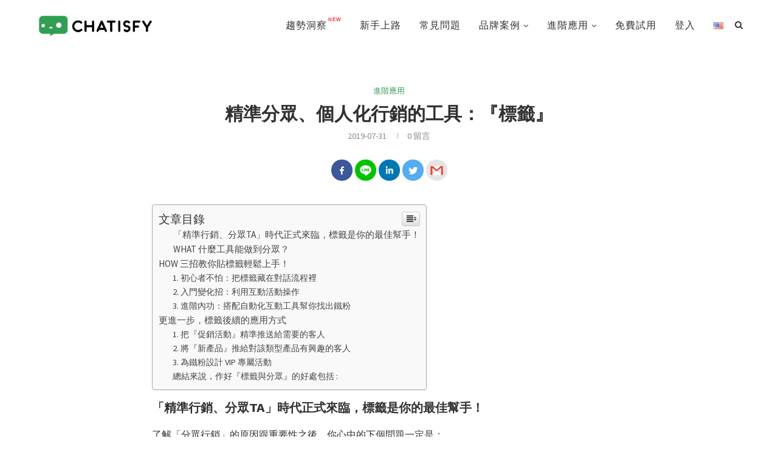

--- FILE ---
content_type: text/html; charset=UTF-8
request_url: https://blog.chatisfy.com/precision-and-personalized-marketing-by-tag-and-targeted/
body_size: 34312
content:
<!DOCTYPE html><html lang="zh-TW"><head><meta charset="UTF-8"><style id="litespeed-optm-css-rules">.aligncenter{clear:both}.fa{display:inline-block;font:normal normal normal 14px/1 FontAwesome;font-size:inherit;text-rendering:auto;-webkit-font-smoothing:antialiased;-moz-osx-font-smoothing:grayscale}.fa-search:before{content:"\f002"}.fa-close:before{content:"\f00d"}.fa-facebook:before{content:"\f09a"}.fa-bars:before{content:"\f0c9"}.fa-envelope:before{content:"\f0e0"}.fa-linkedin:before{content:"\f0e1"}.fa-youtube-play:before{content:"\f16a"}.fa-instagram:before{content:"\f16d"}*{box-sizing:border-box;-webkit-box-sizing:border-box;-moz-box-sizing:border-box;-moz-box-sizing:border-box;outline:none}*,html,body,div,ul,li,h3,h4,form,input,p{margin:0;padding:0}input{background-color:transparent}img{border:0}ul,li{list-style:none}h3,h4{font-size:100%;font-weight:400}img{max-width:100%;vertical-align:top;height:auto}a img{border:none}body:not(.penci-fawesome-ver5) .penci-faicon{font-family:'FontAwesome';font-weight:400}html,body{-webkit-font-smoothing:antialiased}body{font-family:'PT Serif',serif;color:#313131;background-color:#fff;font-size:14px;overflow-x:hidden;text-rendering:optimizeLegibility;-webkit-font-smoothing:antialiased;-moz-osx-font-smoothing:grayscale}p{font-size:14px;line-height:28px}a{text-decoration:none;color:#6eb48c;outline:none}h3,h4{font-family:'Raleway',sans-serif;font-style:normal;letter-spacing:1px;font-weight:700}.container{width:1170px;margin:0 auto}body:not(.penci-fawesome-ver5) .penci-faicon.fa-facebook:before{content:"\f09a"}.clear-footer{height:1px;margin-bottom:29px;clear:both;display:block;width:100%}.wrapper-boxed{overflow:hidden}#navigation{background:#fff;height:60px;z-index:9999;width:100%;-webkit-backface-visibility:hidden;border-bottom:1px solid #ececec}#navigation.header-layout-bottom{box-shadow:0px 0px 0px transparent;-webkit-box-shadow:0px 0px 0px transparent;-moz-box-shadow:0px 0px 0px transparent;border-top:1px solid #ececec}#navigation .container{position:relative;display:table;text-align:center}#navigation .menu{float:left}#navigation ul.menu>li{display:inline-block;position:relative;float:left;margin-right:30px}#navigation .menu>li:last-child{margin-right:0}#navigation .menu li a{font-family:'Raleway',sans-serif;font-size:12px;letter-spacing:1px;color:#313131;line-height:58px;text-transform:uppercase;display:inline-block;position:relative;font-weight:700;text-decoration:none}#navigation ul.menu>li>a:before{content:"";position:absolute;bottom:18px;left:50%;height:2px;width:0;background:#6eb48c}#navigation ul.menu>li>a>img{vertical-align:middle}#navigation .button-menu-mobile{display:none;float:left;line-height:60px;text-align:center;color:#313131;font-size:21px}#logo a{display:inline-block;vertical-align:top}#navigation.header-6{height:82px}#navigation.header-6 .container{text-align:right}#navigation.header-6 .menu{float:none}#navigation.header-6 #logo{float:left;display:block;text-align:left}#navigation.header-6 #logo img{padding:12px 0;max-height:80px;width:auto}#navigation.header-6 .menu>li>a,#navigation.header-6 ul.menu>li>a{line-height:80px}#navigation.header-6 ul.menu>li>a:before{bottom:29px}#navigation.header-6 .show-search{height:80px}#navigation.header-6 #top-search{margin-left:40px}#navigation.header-6 #top-search>a,#navigation.header-6 .show-search a.close-search{height:80px;line-height:80px}#navigation.header-6 .show-search #searchform input.search-input{height:80px;padding:26px 35px 26px 0}#navigation .menu .sub-menu{visibility:hidden;opacity:0;position:absolute;left:0;z-index:9999;-webkit-transform-origin:0 0;-moz-transform-origin:0 0;-ms-transform-origin:0 0;-o-transform-origin:0 0;transform-origin:0 0;-webkit-transform:rotateX(-90deg);-moz-transform:rotateX(-90deg);-ms-transform:rotateX(-90deg);-o-transform:rotateX(-90deg);transform:rotateX(-90deg);box-shadow:0px 3px 3px rgba(190,190,190,.6);-webkit-box-shadow:0px 3px 3px rgba(190,190,190,.6);-moz-box-shadow:0px 3px 3px rgba(190,190,190,.6);border-top:1px solid #ececec;margin-top:0;background:#fff}#navigation ul.menu ul a{margin:0 20px;padding:12px 0;font-size:12px;min-width:200px;line-height:1.4;border-bottom:1px solid #e0e0e0;text-align:left;border-left:none!important;position:relative;overflow:hidden;vertical-align:top}#navigation ul.menu ul li{padding-right:0;margin-right:0;float:none;position:relative;width:100%}#navigation .menu li.penci-mega-menu{position:static!important}li.penci-mega-menu>ul.sub-menu{display:none}#sidebar-nav li.penci-mega-menu .penci-content-megamenu{display:none!important}#navigation .menu li.penci-mega-menu>ul.sub-menu{width:100%;padding:0!important;clear:both;display:block}#navigation .penci-megamenu{width:100%;display:table}#navigation .penci-megamenu .penci-content-megamenu{display:table-cell}#navigation .penci-megamenu .penci-content-megamenu .penci-mega-latest-posts{padding:20px 10px 0}#navigation .penci-megamenu .penci-content-megamenu .penci-mega-row{width:100%;display:none;vertical-align:top}#navigation .penci-megamenu .penci-content-megamenu .penci-mega-row.row-active{display:inline-block}#navigation .penci-megamenu .penci-content-megamenu .penci-mega-latest-posts .penci-mega-post{width:20%;padding:0 10px;float:left;margin-bottom:15px}#navigation .penci-megamenu .penci-content-megamenu .penci-mega-latest-posts.col-mn-5 .penci-mega-post:nth-child(5n+1){clear:both}.penci-megamenu .penci-image-holder:before{padding-top:66.6667%}#navigation .penci-megamenu .penci-mega-thumbnail{display:block;margin:0 0 17px;position:relative}#navigation .penci-megamenu .penci-mega-thumbnail a{width:100%}#navigation .penci-megamenu .penci-mega-thumbnail .mega-cat-name{font-size:10px;background:#6eb48c;text-transform:uppercase;position:absolute;display:inline-block;padding:0 6px;color:#fff;top:0;left:0;letter-spacing:1px;z-index:3;height:18px;font-weight:400;line-height:18px}#navigation .penci-megamenu .penci-content-megamenu .penci-mega-latest-posts .penci-mega-post a{margin:0;padding:0;min-width:0;border-bottom:none;position:relative}#navigation .penci-megamenu .penci-content-megamenu .penci-mega-latest-posts .penci-mega-thumbnail .mega-cat-name a{font-size:inherit!important;font-family:inherit!important;font-weight:inherit!important;line-height:inherit!important;color:inherit!important;opacity:1;padding:0;margin:0;text-transform:none;letter-spacing:0}#navigation .penci-megamenu .post-mega-title{text-align:center;margin:0}#navigation .penci-megamenu .post-mega-title a{text-align:center}#navigation .penci-megamenu .penci-mega-date{line-height:1;font-size:12px;color:#999;text-align:center;margin-top:6px}#navigation ul.menu>li.penci-mega-menu>a:after{font-family:FontAwesome;content:"\f107";margin-left:5px;color:inherit;font-size:13px;font-weight:400}#sidebar-nav{position:fixed;top:0;height:100%;z-index:99997;width:270px;overflow-y:auto;padding:30px 20px 20px;background:#fff;left:0;transform:translateX(-270px);-webkit-transform:translateX(-270px);-moz-transform:translateX(-270px)}@media only screen and (min-width:961px){#sidebar-nav{display:none}}#sidebar-nav::-webkit-scrollbar{width:6px;background:#848484}#sidebar-nav::-webkit-scrollbar-thumb{background-color:#313131;border-radius:0;-webkit-border-radius:0;-moz-border-radius:0}#sidebar-nav::-webkit-scrollbar-corner{background-color:#dedede}#sidebar-nav-logo{padding:0 20px 20px;text-align:center;margin:0 0 15px;position:relative}#sidebar-nav-logo:before{content:"";width:60px;height:1px;background:#6eb48c;position:absolute;bottom:0;left:50%;margin-left:-30px}.header-social.sidebar-nav-social{margin:0 0 43px;padding:0 10px}.header-social.sidebar-nav-social .inner-header-social:before,.header-social.sidebar-nav-social .inner-header-social:after{content:none}.header-social.sidebar-nav-social a i{color:#313131}#sidebar-nav .menu{margin:0;list-style:none}#sidebar-nav .menu li{display:block;border-bottom:1px solid #dedede;padding:0;margin-bottom:0}#sidebar-nav .menu>li:last-child,#sidebar-nav .menu ul>li:last-child{border-bottom:none}#sidebar-nav .menu li a{font-size:13px;font-weight:400;letter-spacing:0;text-transform:uppercase;color:#313131;margin:0;position:relative;padding:13px 0;display:block;line-height:1.3em;font-family:'Raleway',sans-serif;font-weight:700}#sidebar-nav ul.sub-menu{border-top:1px solid #dedede;display:none;padding:10px 0 10px 12px}#sidebar-nav ul.sub-menu li{overflow:hidden;border:none}#sidebar-nav ul.sub-menu li a{margin:0;padding:10px 0}#close-sidebar-nav{position:fixed;visibility:hidden;opacity:0;text-decoration:none;top:0;left:0;font-size:1.4em;color:#313131;padding:10px;height:100%;background:rgba(0,0,0,.8);right:0;z-index:99996}#close-sidebar-nav i{display:none;width:24px;height:24px;background-color:#fff;line-height:24px;text-align:center;border-radius:12px;font-size:14px}#top-search{float:right;width:20px;text-align:center}#top-search>a{height:58px;font-size:14px;line-height:58px;color:#313131;background:0 0;display:block}#top-search>a>i{width:20px}.show-search{position:absolute;left:0;width:100%;top:0;height:58px;background:#fff;text-align:left;z-index:200;display:none}.show-search #searchform input.search-input{padding:15px 35px 15px 0;border:none;position:absolute;top:0;left:0;width:100%;z-index:3;color:#313131;height:58px;line-height:28px;box-sizing:border-box;-moz-box-sizing:border-box;-webkit-box-sizing:border-box;background:0 0;font-weight:400;letter-spacing:1px;font-size:13px}.show-search a.close-search{position:absolute;width:20px;height:60px;display:inline-block;right:0;top:0;z-index:5;text-align:center;line-height:60px;font-size:16px;color:#313131}#navigation.header-6 #top-search{margin-left:15px}#header{margin-bottom:60px;position:relative}#logo{text-align:center}.header-social{display:block;text-align:center;margin:20px 0 0}.header-social .inner-header-social{display:inline-block;vertical-align:top;position:relative}.header-social a{float:left;display:inline-block;vertical-align:top;margin-right:13px}.header-social a:last-child{margin-right:0}.header-social a i{font-size:14px;color:#313131}.penci-image-holder{position:relative;width:100%;background:#f5f5f5 url('/wp-content/themes/soledad/images/no-image.jpg');display:inline-block;vertical-align:top;background-repeat:no-repeat;background-position:center center;background-size:cover;-webkit-background-size:cover;-moz-background-size:cover;-o-background-size:cover;overflow:hidden}.penci-image-holder:before{display:block;content:"";width:100%;padding-top:66.6667%;background:0 0!important;box-shadow:none!important}.penci-image-holder:not([style*=background-image]),.penci-lazy[src*=penci-holder]{background-image:linear-gradient(to left,#f5f5f5 0%,#efefef 15%,#f5f5f5 40%,#f5f5f5 100%);background-repeat:no-repeat!important;background-color:#f5f5f5;background-size:900px 1700px!important;background-position:center center!important;animation:pencipreload .85s infinite linear forwards;-webkit-animation:pencipreload .85s infinite linear forwards}.penci-lazy[src*=penci-holder]{width:100%;height:auto}@-webkit-keyframes pencipreload{from{background-position:-800px 0}to{background-position:100px 0}}@keyframes pencipreload{from{background-position:-800px 0}to{background-position:100px 0}}.penci-border-arrow{position:relative;line-height:1.3;margin-left:5px;margin-right:5px;margin-top:5px}.penci-border-arrow .inner-arrow{border:1px solid #313131;background:#fff;position:relative;display:block;text-transform:uppercase;padding:8px 12px 7px;z-index:3;font-size:14px}.penci-border-arrow:before,.penci-border-arrow:after{content:"";position:absolute}.penci-border-arrow:before{width:0;height:0;border-style:solid;border-color:transparent;bottom:-5px;left:50%;border-top-color:#313131;border-width:6px;border-bottom:0;margin-left:-6px;z-index:5}.penci-border-arrow:after{border:1px solid #313131;left:-5px;right:-5px;bottom:3px;display:block;z-index:1;height:100%}ul.footer-socials li a span{text-transform:uppercase;font-size:14px;font-family:'Raleway',sans-serif;font-weight:700;color:#999;display:inline-block;letter-spacing:1px;margin-left:10px;vertical-align:top}.footer-social-remove-text ul.footer-socials li a span{display:none}.textwidget{line-height:1.8}#widget-area{overflow:hidden;margin:0;padding:60px 0;background:#fff;position:relative;border-top:1px solid #ececec;background-repeat:no-repeat;background-size:cover;background-position:center center}#widget-area>.container{position:relative;z-index:3}#widget-area>.container:before,#widget-area>.container:after{content:'';display:table;clear:both}.footer-widget-wrapper{width:31%;margin-right:3.5%;float:left}#widget-area .footer-widget-wrapper.last{margin-right:0}.footer-widget-wrapper>.widget:last-child{margin-bottom:0!important}.widget a{color:#313131}#searchform input.search-input{border:1px solid #e9e9e9;background:#fff url(/wp-content/themes/soledad/images/searchsubmit.png) no-repeat 95% 11px;padding:12px 40px 12px 20px;color:#313131;letter-spacing:1px;font-size:12px;font-family:'PT Serif',serif;font-weight:400}.footer-widget-wrapper .widget{margin-bottom:30px}.footer-widget-wrapper .widget .widget-title{color:#313131;margin:0 0 30px;font-family:'Raleway',sans-serif;font-weight:700;letter-spacing:1px;position:relative;text-align:left;font-size:16px;text-transform:uppercase;background:0 0}.footer-widget-wrapper .widget .widget-title .inner-arrow{border-top:none;border-left:none;border-right:none;padding:0 0 10px;background:0 0;border-bottom:3px solid #e0e0e0}.footer-widget-wrapper .widget .widget-title:before,.footer-widget-wrapper .widget .widget-title:after{content:none}.alignnone{margin:5px 20px 20px 0}.aligncenter{display:block;margin:5px auto 20px auto}.aligncenter{display:block;margin:5px auto 5px auto}a img.alignnone{margin:5px 20px 20px 0}.error-404{text-align:center;margin:150px 0 112px}.error-image{position:relative;padding-bottom:41px;margin-bottom:30px}.error-image:after{content:"";position:absolute;width:60px;height:1px;background:#6eb48c;bottom:0;left:50%;margin-left:-30px}.error-404 .sub-heading-text-404{font-size:16px;font-weight:400;margin:0;color:#313131}.error-404 form#searchform{margin:31px 0 0;padding:0 10px}.error-404 form#searchform input.search-input{width:100%;max-width:270px}.error-404 .go-back-home{margin-top:50px}.error-404 .go-back-home a{font-size:12px;text-transform:uppercase;letter-spacing:1px;font-family:'Raleway',sans-serif;font-weight:500;text-decoration:none;line-height:1.5;position:relative;display:inline-block;padding-bottom:1px}.error-404 .go-back-home a:after{position:absolute;width:100%;height:1px;bottom:0;left:0;background:#6eb48c;content:""}@media only screen and (min-width:961px) and (max-width:1169px){.container{width:940px}#navigation.header-6 #top-search{margin-left:26px}#navigation .penci-megamenu .penci-content-megamenu .penci-mega-latest-posts .penci-mega-post{width:25%}#navigation .penci-megamenu .penci-content-megamenu .penci-mega-latest-posts.col-mn-5.mega-row-1 .penci-mega-post:nth-child(5){display:none}#navigation .penci-megamenu .penci-content-megamenu .penci-mega-latest-posts.col-mn-5 .penci-mega-post:nth-child(5n+1){clear:none}#navigation .penci-megamenu .penci-content-megamenu .penci-mega-latest-posts.col-mn-5 .penci-mega-post:nth-child(4n+1){clear:both}#navigation ul.menu>li{margin-right:16px}ul.footer-socials li a span{margin-left:8px}}@media only screen and (min-width:961px){#navigation .menu{display:inline-block!important}}@media only screen and (max-width:960px){#navigation.header-6{height:60px}#navigation.header-6 .container{text-align:center}#navigation.header-6 #logo{float:none;display:inline-block}#navigation.header-6 #logo img{max-height:58px!important;padding:10px 0!important}#navigation.header-6 .show-search{height:58px}#navigation.header-6 #top-search>a,#navigation.header-6 .show-search a.close-search{height:58px;line-height:58px}#navigation.header-6 .show-search #searchform input.search-input{height:58px;padding:15px 35px 15px 0}#navigation.header-6 .container #top-search{margin-left:15px}#navigation .button-menu-mobile{display:inline-block}#navigation .menu{display:none!important}.footer-widget-wrapper{width:100%!important;margin:0 0 30px!important;float:none}.footer-widget-wrapper.last{margin-bottom:0!important}ul.footer-socials li a span{display:none}}@media only screen and (min-width:768px) and (max-width:960px){.container{width:726px}#logo img{max-width:600px;height:auto}}@media only screen and (max-width:767px){.container{width:100%}#logo img{max-width:100%;height:auto}}@media only screen and (min-width:480px) and (max-width:767px){.container{width:480px}#logo img{max-width:100%;height:auto}}@media only screen and (max-width:479px){.wrapper-boxed>.container,#widget-area>.container{padding-left:20px;padding-right:20px}#navigation{padding-left:10px;padding-right:10px}#navigation.header-6 #top-search{margin-left:5px}#navigation.header-6 #logo img{max-width:200px}.error-404 .sub-heading-text-404{font-size:13px}a img.alignnone{margin:0 auto 30px auto;float:none;display:block}#sidebar-nav{width:270px;transform:translateX(-270px);-webkit-transform:translateX(-270px);-moz-transform:translateX(-270px)}}@media screen and (max-width:600px){#sidebar-nav,#close-sidebar-nav{z-index:9999999}#close-sidebar-nav i{display:inline-block}}:root{--swiper-theme-color:#007aff}:root{--swiper-navigation-size:44px}.lazyload{opacity:0}h3,h4,#navigation .menu li a,#sidebar-nav .menu li a,ul.footer-socials li a span,.footer-widget-wrapper .widget .widget-title,.error-404 .go-back-home a,#sidebar-nav .menu li a{font-family:'Work Sans',sans-serif;font-weight:400}body,#searchform input.search-input{font-family:'Source Sans Pro',sans-serif}p{line-height:1.8}#navigation .menu li a,#sidebar-nav .menu li a{font-family:'Noto Sans',sans-serif;font-weight:400}body{font-size:16px}p{font-size:16px;line-height:1.8}h3,h4,#sidebar-nav .menu li a,#navigation .menu li a,ul.footer-socials li a span,.footer-widget-wrapper .widget .widget-title,.error-404 .go-back-home a,#sidebar-nav .menu li a{font-weight:700}.penci-image-holder{border-radius:10px;-webkit-border-radius:10px}.penci-mega-thumbnail .penci-image-holder{border-radius:;-webkit-border-radius:}#navigation .menu li a,#sidebar-nav .menu li a{font-weight:400}#searchform input.search-input,#widget-area{border-color:#eee}a{color:#33a052}.error-image:after,.error-404 .go-back-home a:after{background-color:#33a052}#navigation,#navigation.header-layout-bottom{border-color:#fff}#navigation .menu li a{color:#313131}#navigation ul.menu>li>a:before{background:#33a052}#navigation .penci-megamenu .penci-mega-thumbnail .mega-cat-name{background:#33a052}#navigation ul.menu>li>a{font-size:16px}#navigation ul.menu ul a{font-size:14px}#sidebar-nav .menu li a{font-size:14px}#sidebar-nav-logo:before{background-color:#33a052}#widget-area{padding:25px 0}#widget-area{background-color:#111}.footer-widget-wrapper{color:#fff}.footer-widget-wrapper .widget .widget-title{color:#fff}.footer-widget-wrapper a,.footer-widget-wrapper .widget a{color:#adadad}ul.footer-socials li a span{color:#666}#navigation ul.menu li.featured-new>a:after{content:"NEW"!important;font-family:'Lato',sans-serif!important;color:#ff2e2e!important;font-size:8px!important;right:3px;top:3px;line-height:1!important;vertical-align:top!important;font-weight:700!important;margin-left:2px!important}#navigation.header-6 ul.menu>li.featured-new>a:after{line-height:8!important}#navigation ul.menu>li.featured-new>a:after{line-height:5!important}.footer-widget-wrapper .widget .widget-title .inner-arrow{font-size:14px}#widget-area,#widget-area p{font-size:15px}@media only screen and (max-width:479px){.footer-widget-wrapper .textwidget img.alignnone{display:inline-block;margin:5px 20px 20px 0}}</style><link rel="preconnect" href="https://fonts.gstatic.com/" crossorigin /><script>WebFontConfig={google:{families:["Oswald:400","PT Serif:300,300italic,400,400italic,500,500italic,700,700italic,800,800italic:latin,cyrillic,cyrillic-ext,greek,greek-ext,latin-ext","Playfair Display SC:300,300italic,400,400italic,500,500italic,700,700italic,800,800italic:latin,cyrillic,cyrillic-ext,greek,greek-ext,latin-ext","Montserrat:300,300italic,400,400italic,500,500italic,700,700italic,800,800italic:latin,cyrillic,cyrillic-ext,greek,greek-ext,latin-ext","Work Sans:300,300italic,400,400italic,500,500italic,700,700italic,800,800italic:latin,cyrillic,cyrillic-ext,greek,greek-ext,latin-ext","Source Sans Pro:300,300italic,400,400italic,500,500italic,700,700italic,800,800italic:latin,cyrillic,cyrillic-ext,greek,greek-ext,latin-ext","Noto Sans:300,300italic,400,400italic,500,500italic,700,700italic,800,800italic:latin,cyrillic,cyrillic-ext,greek,greek-ext,latin-ext"]}};if ( typeof WebFont === "object" && typeof WebFont.load === "function" ) { WebFont.load( WebFontConfig ); }</script><script id="litespeed-webfont-lib" src="https://blog.chatisfy.com/wp-content/plugins/litespeed-cache/assets/js/webfontloader.min.js" defer></script><link rel="preload" data-asynced="1" data-optimized="2" as="style" onload="this.onload=null;this.rel='stylesheet'" href="https://blog.chatisfy.com/wp-content/litespeed/cssjs/8e1ee.css?6d883" /><script id="litespeed-css-async-lib">!function(a){"use strict";var b=function(b,c,d){function e(a){return h.body?a():void setTimeout(function(){e(a)})}function f(){i.addEventListener&&i.removeEventListener("load",f),i.media=d||"all"}var g,h=a.document,i=h.createElement("link");if(c)g=c;else{var j=(h.body||h.getElementsByTagName("head")[0]).childNodes;g=j[j.length-1]}var k=h.styleSheets;i.rel="stylesheet",i.href=b,i.media="only x",e(function(){g.parentNode.insertBefore(i,c?g:g.nextSibling)});var l=function(a){for(var b=i.href,c=k.length;c--;)if(k[c].href===b)return a();setTimeout(function(){l(a)})};return i.addEventListener&&i.addEventListener("load",f),i.onloadcssdefined=l,l(f),i};"undefined"!=typeof exports?exports.loadCSS=b:a.loadCSS=b}("undefined"!=typeof global?global:this);!function(a){if(a.loadCSS){var b=loadCSS.relpreload={};if(b.support=function(){try{return a.document.createElement("link").relList.supports("preload")}catch(b){return!1}},b.poly=function(){for(var b=a.document.getElementsByTagName("link"),c=0;c<b.length;c++){var d=b[c];"preload"===d.rel&&"style"===d.getAttribute("as")&&(a.loadCSS(d.href,d,d.getAttribute("media")),d.rel=null)}},!b.support()){b.poly();var c=a.setInterval(b.poly,300);a.addEventListener&&a.addEventListener("load",function(){b.poly(),a.clearInterval(c)}),a.attachEvent&&a.attachEvent("onload",function(){a.clearInterval(c)})}}}(this);</script> <meta http-equiv="X-UA-Compatible" content="IE=edge"><meta name="viewport" content="width=device-width, initial-scale=1"><link rel="profile" href="http://gmpg.org/xfn/11" /><link rel="shortcut icon" href="https://blog.chatisfy.com/wp-content/uploads/2020/01/綠底白頭-圓.png" type="image/x-icon" /><link rel="apple-touch-icon" sizes="180x180" href="https://blog.chatisfy.com/wp-content/uploads/2020/01/綠底白頭-圓.png"><link rel="alternate" type="application/rss+xml" title="CHATISFY BLOG RSS Feed" href="https://blog.chatisfy.com/feed/" /><link rel="alternate" type="application/atom+xml" title="CHATISFY BLOG Atom Feed" href="https://blog.chatisfy.com/feed/atom/" /><link rel="pingback" href="https://blog.chatisfy.com/xmlrpc.php" />
<!--[if lt IE 9]> <script src="https://blog.chatisfy.com/wp-content/themes/soledad/js/html5.js"></script> <![endif]--><style type="text/css">.heateorSssInstagramBackground{background:radial-gradient(circle at 30% 107%,#fdf497 0,#fdf497 5%,#fd5949 45%,#d6249f 60%,#285aeb 90%)}
											.heateor_sss_horizontal_sharing .heateorSssSharing,.heateor_sss_standard_follow_icons_container .heateorSssSharing{
							color: #fff;
						border-width: 0px;
			border-style: solid;
			border-color: transparent;
		}
				.heateor_sss_horizontal_sharing .heateorSssTCBackground{
			color:#666;
		}
				.heateor_sss_horizontal_sharing .heateorSssSharing:hover,.heateor_sss_standard_follow_icons_container .heateorSssSharing:hover{
						border-color: transparent;
		}
		.heateor_sss_vertical_sharing .heateorSssSharing,.heateor_sss_floating_follow_icons_container .heateorSssSharing{
							color: #fff;
						border-width: 0px;
			border-style: solid;
			border-color: transparent;
		}
				.heateor_sss_vertical_sharing .heateorSssTCBackground{
			color:#666;
		}
				.heateor_sss_vertical_sharing .heateorSssSharing:hover,.heateor_sss_floating_follow_icons_container .heateorSssSharing:hover{
						border-color: transparent;
		}
		
						div.heateor_sss_horizontal_sharing .heateorSssSharingSvg{height:70%;margin-top:5.25px}div.heateor_sss_horizontal_sharing .heateor_sss_square_count{line-height:13.3px;}
								div.heateor_sss_vertical_sharing .heateorSssSharingSvg{width:50%;margin:auto;}div.heateor_sss_vertical_sharing .heateor_sss_square_count{float:left;width:50%;line-height:35px;}
				@media screen and (max-width:783px) {.heateor_sss_vertical_sharing{display:none!important}}@media screen and (max-width:783px) {.heateor_sss_floating_follow_icons_container{display:none!important}}div.heateor_sss_mobile_footer{display:none;}@media screen and (max-width:783px){div.heateor_sss_bottom_sharing ul.heateor_sss_sharing_ul i.heateorSssTCBackground{background-color:white}div.heateor_sss_bottom_sharing{width:100%!important;left:0!important;}div.heateor_sss_bottom_sharing li{width:14.285714285714% !important;}div.heateor_sss_bottom_sharing .heateorSssSharing{width: 100% !important;}div.heateor_sss_bottom_sharing div.heateorSssTotalShareCount{font-size:1em!important;line-height:24.5px!important}div.heateor_sss_bottom_sharing div.heateorSssTotalShareText{font-size:.7em!important;line-height:0px!important}div.heateor_sss_mobile_footer{display:block;height:35px;}.heateor_sss_bottom_sharing{padding:0!important;display:block!important;width: auto!important;bottom:-10px!important;top: auto!important;}.heateor_sss_bottom_sharing .heateor_sss_square_count{line-height: inherit;}.heateor_sss_bottom_sharing .heateorSssSharingArrow{display:none;}.heateor_sss_bottom_sharing .heateorSssTCBackground{margin-right: 1.1em !important}}div.heateor_sss_sharing_title{text-align:center}ul.heateor_sss_sharing_ul{width:100%;text-align:center;}div.heateor_sss_horizontal_sharing ul.heateor_sss_sharing_ul li{float:none!important;display:inline-block;}</style><meta name='robots' content='index, follow, max-image-preview:large, max-snippet:-1, max-video-preview:-1' /><title>精準分眾、個人化行銷的工具：『標籤』 - CHATISFY BLOG</title><meta name="description" content="精準行銷和個人化行銷怎麼做？透過貼標籤來鎖定你的目標客群，讓你的訊息不白傳。針對不同的粉絲傳遞不同的訊息內容以及行銷活動，才能有效地增加點擊率及互動率，甚至是轉換率。如果你還在廣發同樣的訊息給不同的粉絲，試試看CHATISFY的標籤化標精準行銷，讓你抓住每個粉絲的心。" /><link rel="canonical" href="https://blog.chatisfy.com/precision-and-personalized-marketing-by-tag-and-targeted/" /><meta property="og:locale" content="zh_TW" /><meta property="og:type" content="article" /><meta property="og:title" content="精準分眾、個人化行銷的工具：『標籤』 - CHATISFY BLOG" /><meta property="og:description" content="精準行銷和個人化行銷怎麼做？透過貼標籤來鎖定你的目標客群，讓你的訊息不白傳。針對不同的粉絲傳遞不同的訊息內容以及行銷活動，才能有效地增加點擊率及互動率，甚至是轉換率。如果你還在廣發同樣的訊息給不同的粉絲，試試看CHATISFY的標籤化標精準行銷，讓你抓住每個粉絲的心。" /><meta property="og:url" content="https://blog.chatisfy.com/precision-and-personalized-marketing-by-tag-and-targeted/" /><meta property="og:site_name" content="CHATISFY BLOG" /><meta property="article:publisher" content="https://facebook.com/chatisfyai" /><meta property="article:published_time" content="2019-07-31T06:45:56+00:00" /><meta property="article:modified_time" content="2020-12-07T02:57:48+00:00" /><meta property="og:image" content="https://blog.chatisfy.com/wp-content/uploads/2019/07/標籤.jpg" /><meta property="og:image:width" content="1418" /><meta property="og:image:height" content="945" /><meta name="twitter:card" content="summary_large_image" /><meta name="twitter:label1" content="Written by" /><meta name="twitter:data1" content="CHATISFY" /> <script type="application/ld+json" class="yoast-schema-graph">{"@context":"https://schema.org","@graph":[{"@type":"WebSite","@id":"https://blog.chatisfy.com/#website","url":"https://blog.chatisfy.com/","name":"CHATISFY BLOG","description":"Bring CHATBOT to Your Life","potentialAction":[{"@type":"SearchAction","target":{"@type":"EntryPoint","urlTemplate":"https://blog.chatisfy.com/?s={search_term_string}"},"query-input":"required name=search_term_string"}],"inLanguage":"zh-TW"},{"@type":"ImageObject","@id":"https://blog.chatisfy.com/precision-and-personalized-marketing-by-tag-and-targeted/#primaryimage","inLanguage":"zh-TW","url":"https://blog.chatisfy.com/wp-content/uploads/2019/07/\u6a19\u7c64.jpg","contentUrl":"https://blog.chatisfy.com/wp-content/uploads/2019/07/\u6a19\u7c64.jpg","width":1418,"height":945},{"@type":"WebPage","@id":"https://blog.chatisfy.com/precision-and-personalized-marketing-by-tag-and-targeted/#webpage","url":"https://blog.chatisfy.com/precision-and-personalized-marketing-by-tag-and-targeted/","name":"\u7cbe\u6e96\u5206\u773e\u3001\u500b\u4eba\u5316\u884c\u92b7\u7684\u5de5\u5177\uff1a\u300e\u6a19\u7c64\u300f - CHATISFY BLOG","isPartOf":{"@id":"https://blog.chatisfy.com/#website"},"primaryImageOfPage":{"@id":"https://blog.chatisfy.com/precision-and-personalized-marketing-by-tag-and-targeted/#primaryimage"},"datePublished":"2019-07-31T06:45:56+00:00","dateModified":"2020-12-07T02:57:48+00:00","author":{"@id":"https://blog.chatisfy.com/#/schema/person/1a2ec8112c31c91b27eab39980011656"},"description":"\u7cbe\u6e96\u884c\u92b7\u548c\u500b\u4eba\u5316\u884c\u92b7\u600e\u9ebc\u505a\uff1f\u900f\u904e\u8cbc\u6a19\u7c64\u4f86\u9396\u5b9a\u4f60\u7684\u76ee\u6a19\u5ba2\u7fa4\uff0c\u8b93\u4f60\u7684\u8a0a\u606f\u4e0d\u767d\u50b3\u3002\u91dd\u5c0d\u4e0d\u540c\u7684\u7c89\u7d72\u50b3\u905e\u4e0d\u540c\u7684\u8a0a\u606f\u5167\u5bb9\u4ee5\u53ca\u884c\u92b7\u6d3b\u52d5\uff0c\u624d\u80fd\u6709\u6548\u5730\u589e\u52a0\u9ede\u64ca\u7387\u53ca\u4e92\u52d5\u7387\uff0c\u751a\u81f3\u662f\u8f49\u63db\u7387\u3002\u5982\u679c\u4f60\u9084\u5728\u5ee3\u767c\u540c\u6a23\u7684\u8a0a\u606f\u7d66\u4e0d\u540c\u7684\u7c89\u7d72\uff0c\u8a66\u8a66\u770bCHATISFY\u7684\u6a19\u7c64\u5316\u6a19\u7cbe\u6e96\u884c\u92b7\uff0c\u8b93\u4f60\u6293\u4f4f\u6bcf\u500b\u7c89\u7d72\u7684\u5fc3\u3002","breadcrumb":{"@id":"https://blog.chatisfy.com/precision-and-personalized-marketing-by-tag-and-targeted/#breadcrumb"},"inLanguage":"zh-TW","potentialAction":[{"@type":"ReadAction","target":["https://blog.chatisfy.com/precision-and-personalized-marketing-by-tag-and-targeted/"]}]},{"@type":"BreadcrumbList","@id":"https://blog.chatisfy.com/precision-and-personalized-marketing-by-tag-and-targeted/#breadcrumb","itemListElement":[{"@type":"ListItem","position":1,"name":"Home","item":"https://blog.chatisfy.com/"},{"@type":"ListItem","position":2,"name":"\u7cbe\u6e96\u5206\u773e\u3001\u500b\u4eba\u5316\u884c\u92b7\u7684\u5de5\u5177\uff1a\u300e\u6a19\u7c64\u300f"}]},{"@type":"Person","@id":"https://blog.chatisfy.com/#/schema/person/1a2ec8112c31c91b27eab39980011656","name":"CHATISFY","image":{"@type":"ImageObject","@id":"https://blog.chatisfy.com/#personlogo","inLanguage":"zh-TW","url":"https://secure.gravatar.com/avatar/8a6005c118899598c045bbfb062fb272?s=96&d=mm&r=g","contentUrl":"https://secure.gravatar.com/avatar/8a6005c118899598c045bbfb062fb272?s=96&d=mm&r=g","caption":"CHATISFY"},"description":"\u81f4\u529b\u70ba\u53f0\u7063\u5e36\u4f86\u591a\u5143 Chatbots \u8cc7\u8a0a\uff0c\u63d0\u4f9b\u591a\u5143\u89c0\u9ede\u53ca\u8072\u97f3\uff0c\u671f\u8a31\u770b\u898b\u66f4\u591a\u7684\u61c9\u7528\u878d\u5165\u6211\u5011\u751f\u6d3b\u4e2d Official Website: www.chatisfy.com | FB: facebook.com/chatisfyai | Email: hi@chatisfy.com","url":"https://blog.chatisfy.com/author/chatisfy/"}]}</script> <link rel='dns-prefetch' href='//www.googletagmanager.com' /><link rel='dns-prefetch' href='//fonts.googleapis.com' /><link rel='dns-prefetch' href='//s.w.org' /><link rel="alternate" type="application/rss+xml" title="訂閱《CHATISFY BLOG》&raquo; 資訊提供" href="https://blog.chatisfy.com/feed/" /><link rel="alternate" type="application/rss+xml" title="訂閱《CHATISFY BLOG》&raquo; 留言的資訊提供" href="https://blog.chatisfy.com/comments/feed/" /><link rel="alternate" type="application/rss+xml" title="訂閱《CHATISFY BLOG 》&raquo;〈精準分眾、個人化行銷的工具：『標籤』〉留言的資訊提供" href="https://blog.chatisfy.com/precision-and-personalized-marketing-by-tag-and-targeted/feed/" /><style id='wp-block-library-inline-css' type='text/css'>.has-text-align-justify{text-align:justify;}</style><style id='ez-toc-inline-css' type='text/css'>div#ez-toc-container p.ez-toc-title {font-size: 120%;}div#ez-toc-container p.ez-toc-title {font-weight: 500;}div#ez-toc-container ul li {font-size: 95%;}</style> <script type='text/javascript' src='https://blog.chatisfy.com/wp-includes/js/jquery/jquery.min.js' id='jquery-core-js'></script> <script data-optimized="1" type='text/javascript' src='https://blog.chatisfy.com/wp-content/litespeed/cssjs/c0b8e.js?da03c' id='jquery-migrate-js' defer data-deferred="1"></script>  <script type='text/javascript' src='https://www.googletagmanager.com/gtag/js?id=GT-K8KF74V5' id='google_gtagjs-js' async></script> <script type='text/javascript' id='google_gtagjs-js-after'>window.dataLayer = window.dataLayer || [];function gtag(){dataLayer.push(arguments);}
gtag("set","linker",{"domains":["blog.chatisfy.com"]});
gtag("js", new Date());
gtag("set", "developer_id.dZTNiMT", true);
gtag("config", "GT-K8KF74V5");</script> <link rel="https://api.w.org/" href="https://blog.chatisfy.com/wp-json/" /><link rel="alternate" type="application/json" href="https://blog.chatisfy.com/wp-json/wp/v2/posts/783" /><link rel="EditURI" type="application/rsd+xml" title="RSD" href="https://blog.chatisfy.com/xmlrpc.php?rsd" /><link rel="wlwmanifest" type="application/wlwmanifest+xml" href="https://blog.chatisfy.com/wp-includes/wlwmanifest.xml" /><meta name="generator" content="WordPress 5.7.14" /><link rel='shortlink' href='https://blog.chatisfy.com/?p=783' /><link rel="alternate" type="application/json+oembed" href="https://blog.chatisfy.com/wp-json/oembed/1.0/embed?url=https%3A%2F%2Fblog.chatisfy.com%2Fprecision-and-personalized-marketing-by-tag-and-targeted%2F" /><link rel="alternate" type="text/xml+oembed" href="https://blog.chatisfy.com/wp-json/oembed/1.0/embed?url=https%3A%2F%2Fblog.chatisfy.com%2Fprecision-and-personalized-marketing-by-tag-and-targeted%2F&#038;format=xml" /><meta name="generator" content="Site Kit by Google 1.129.1" /><style type="text/css"></style><style type="text/css"></style> <script>var portfolioDataJs = portfolioDataJs || [];</script> <script>document.documentElement.className = document.documentElement.className.replace( 'no-js', 'js' );</script> <style>.no-js img.lazyload { display: none; }
			figure.wp-block-image img.lazyloading { min-width: 150px; }
							.lazyload, .lazyloading { opacity: 0; }
				.lazyloaded {
					opacity: 1;
					transition: opacity 400ms;
					transition-delay: 0ms;
				}</style><style type='text/css'>img#wpstats{display:none}</style> <script>(function(h,o,t,j,a,r){
        h.hj=h.hj||function(){(h.hj.q=h.hj.q||[]).push(arguments)};
        h._hjSettings={hjid:1537845,hjsv:6};
        a=o.getElementsByTagName('head')[0];
        r=o.createElement('script');r.async=1;
        r.src=t+h._hjSettings.hjid+j+h._hjSettings.hjsv;
        a.appendChild(r);
    })(window,document,'https://static.hotjar.com/c/hotjar-','.js?sv=');</script> <script>!function(b,r,i,d,g,e,w,l){if(b._bw)return;var a=b._bw=function(){a.callMethods?a.callMethods.apply(a,arguments):a.queue.push(arguments)};a.queue=[];var j=r.createElement(i);j.async=!0;j.src=d;var d=r.getElementsByTagName(i)[0];d.parentNode.insertBefore(j,d)}(window,document,'script','https://img.scupio.com/js/pixel.js');
(window._bwq = window._bwq || []).push(['init', '830-13TG245Y0RCEW50']);
(window._bwq = window._bwq || []).push(['trackSingle', '830-13TG245Y0RCEW50', 'PageView']);</script> <style type="text/css">h1, h2, h3, h4, h5, h6, h2.penci-heading-video, #navigation .menu li a, .penci-photo-2-effect figcaption h2, .headline-title, a.penci-topbar-post-title, #sidebar-nav .menu li a, .penci-slider .pencislider-container .pencislider-content .pencislider-title, .penci-slider
		.pencislider-container .pencislider-content .pencislider-button,
		.author-quote span, .penci-more-link a.more-link, .penci-post-share-box .dt-share, .post-share a .dt-share, .author-content h5, .post-pagination h5, .post-box-title, .penci-countdown .countdown-amount, .penci-countdown .countdown-period, .penci-pagination a, .penci-pagination .disable-url, ul.footer-socials li a span,
		.penci-button,.widget input[type="submit"],.penci-user-logged-in .penci-user-action-links a, .widget button[type="submit"], .penci-sidebar-content .widget-title, #respond h3.comment-reply-title span, .widget-social.show-text a span, .footer-widget-wrapper .widget .widget-title,.penci-user-logged-in .penci-user-action-links a,
		.container.penci-breadcrumb span, .container.penci-breadcrumb span a, .penci-container-inside.penci-breadcrumb span, .penci-container-inside.penci-breadcrumb span a, .container.penci-breadcrumb span, .container.penci-breadcrumb span a, .error-404 .go-back-home a, .post-entry .penci-portfolio-filter ul li a, .penci-portfolio-filter ul li a, .portfolio-overlay-content .portfolio-short .portfolio-title a, .home-featured-cat-content .magcat-detail h3 a, .post-entry blockquote cite,
		.post-entry blockquote .author, .tags-share-box.hide-tags.page-share .share-title, .widget ul.side-newsfeed li .side-item .side-item-text h4 a, .thecomment .comment-text span.author, .thecomment .comment-text span.author a, .post-comments span.reply a, #respond h3, #respond label, .wpcf7 label, #respond #submit,
		div.wpforms-container .wpforms-form.wpforms-form .wpforms-field-label,div.wpforms-container .wpforms-form.wpforms-form input[type=submit], div.wpforms-container .wpforms-form.wpforms-form button[type=submit], div.wpforms-container .wpforms-form.wpforms-form .wpforms-page-button,
		.wpcf7 input[type="submit"], .widget_wysija input[type="submit"], .archive-box span,
		.archive-box h1, .gallery .gallery-caption, .contact-form input[type=submit], ul.penci-topbar-menu > li a, div.penci-topbar-menu > ul > li a, .featured-style-29 .penci-featured-slider-button a, .pencislider-container .pencislider-content .pencislider-title, .pencislider-container
		.pencislider-content .pencislider-button, ul.homepage-featured-boxes .penci-fea-in.boxes-style-3 h4 span span, .pencislider-container .pencislider-content .pencislider-button, .woocommerce div.product .woocommerce-tabs .panel #respond .comment-reply-title, .penci-recipe-index-wrap .penci-index-more-link a, .penci-menu-hbg .menu li a, #sidebar-nav .menu li a, .penci-readmore-btn.penci-btn-make-button a,
		.bos_searchbox_widget_class #flexi_searchbox h1, .bos_searchbox_widget_class #flexi_searchbox h2, .bos_searchbox_widget_class #flexi_searchbox h3, .bos_searchbox_widget_class #flexi_searchbox h4,
		.bos_searchbox_widget_class #flexi_searchbox #b_searchboxInc .b_submitButton_wrapper .b_submitButton:hover, .bos_searchbox_widget_class #flexi_searchbox #b_searchboxInc .b_submitButton_wrapper .b_submitButton,
		.penci-featured-cat-seemore.penci-btn-make-button a, .penci-menu-hbg-inner .penci-hbg_sitetitle { font-family: 'Work Sans', sans-serif; font-weight: normal; }
		.featured-style-29 .penci-featured-slider-button a, #bbpress-forums #bbp-search-form .button{ font-weight: bold; }
					body, textarea, #respond textarea, .widget input[type="text"], .widget input[type="email"], .widget input[type="date"], .widget input[type="number"], .wpcf7 textarea, .mc4wp-form input, #respond input,
		div.wpforms-container .wpforms-form.wpforms-form input[type=date], div.wpforms-container .wpforms-form.wpforms-form input[type=datetime], div.wpforms-container .wpforms-form.wpforms-form input[type=datetime-local], div.wpforms-container .wpforms-form.wpforms-form input[type=email], div.wpforms-container .wpforms-form.wpforms-form input[type=month], div.wpforms-container .wpforms-form.wpforms-form input[type=number], div.wpforms-container .wpforms-form.wpforms-form input[type=password], div.wpforms-container .wpforms-form.wpforms-form input[type=range], div.wpforms-container .wpforms-form.wpforms-form input[type=search], div.wpforms-container .wpforms-form.wpforms-form input[type=tel], div.wpforms-container .wpforms-form.wpforms-form input[type=text], div.wpforms-container .wpforms-form.wpforms-form input[type=time], div.wpforms-container .wpforms-form.wpforms-form input[type=url], div.wpforms-container .wpforms-form.wpforms-form input[type=week], div.wpforms-container .wpforms-form.wpforms-form select, div.wpforms-container .wpforms-form.wpforms-form textarea,
		.wpcf7 input, #searchform input.search-input, ul.homepage-featured-boxes .penci-fea-in
		h4, .widget.widget_categories ul li span.category-item-count, .about-widget .about-me-heading, .widget ul.side-newsfeed li .side-item .side-item-text .side-item-meta { font-family: 'Source Sans Pro', sans-serif; }
		p { line-height: 1.8; }
						#navigation .menu li a, .penci-menu-hbg .menu li a, #sidebar-nav .menu li a { font-family: 'Noto Sans', sans-serif; font-weight: normal; }
		.penci-hide-tagupdated{ display: none !important; }
					.header-slogan .header-slogan-text { font-size:14px; }
				body, .widget ul li a{ font-size: 16px; }
		.widget ul li, .post-entry, p, .post-entry p { font-size: 16px; line-height: 1.8; }
				h1, h2, h3, h4, h5, h6, #sidebar-nav .menu li a, #navigation .menu li a, a.penci-topbar-post-title, .penci-slider .pencislider-container .pencislider-content .pencislider-title, .penci-slider .pencislider-container .pencislider-content .pencislider-button,
		.headline-title, .author-quote span, .penci-more-link a.more-link, .author-content h5, .post-pagination h5, .post-box-title, .penci-countdown .countdown-amount, .penci-countdown .countdown-period, .penci-pagination a, .penci-pagination .disable-url, ul.footer-socials li a span,
		.penci-sidebar-content .widget-title, #respond h3.comment-reply-title span, .widget-social.show-text a span, .footer-widget-wrapper .widget .widget-title, .error-404 .go-back-home a, .home-featured-cat-content .magcat-detail h3 a, .post-entry blockquote cite, .pencislider-container .pencislider-content .pencislider-title, .pencislider-container
		.pencislider-content .pencislider-button, .post-entry blockquote .author, .tags-share-box.hide-tags.page-share .share-title, .widget ul.side-newsfeed li .side-item .side-item-text h4 a, .thecomment .comment-text span.author, .thecomment .comment-text span.author a, #respond h3, #respond label, .wpcf7 label,
		div.wpforms-container .wpforms-form.wpforms-form .wpforms-field-label,div.wpforms-container .wpforms-form.wpforms-form input[type=submit], div.wpforms-container .wpforms-form.wpforms-form button[type=submit], div.wpforms-container .wpforms-form.wpforms-form .wpforms-page-button,
		#respond #submit, .wpcf7 input[type="submit"], .widget_wysija input[type="submit"], .archive-box span,
		.archive-box h1, .gallery .gallery-caption, .widget input[type="submit"],.penci-button, .widget button[type="submit"], .contact-form input[type=submit], ul.penci-topbar-menu > li a, div.penci-topbar-menu > ul > li a, .penci-recipe-index-wrap .penci-index-more-link a, #bbpress-forums #bbp-search-form .button, .penci-menu-hbg .menu li a, #sidebar-nav .menu li a, .penci-readmore-btn.penci-btn-make-button a, .penci-featured-cat-seemore.penci-btn-make-button a, .penci-menu-hbg-inner .penci-hbg_sitetitle { font-weight: 700; }
					.penci-image-holder, .standard-post-image img, .penci-overlay-over:before, .penci-overlay-over .overlay-border, .penci-grid li .item img,
		.penci-masonry .item-masonry a img, .penci-grid .list-post.list-boxed-post, .penci-grid li.list-boxed-post-2 .content-boxed-2, .grid-mixed,
		.penci-grid li.typography-style .overlay-typography, .penci-grid li.typography-style .overlay-typography:before, .penci-grid li.typography-style .overlay-typography:after,
		.container-single .post-image, .home-featured-cat-content .mag-photo .mag-overlay-photo, .mag-single-slider-overlay, ul.homepage-featured-boxes li .penci-fea-in:before, ul.homepage-featured-boxes li .penci-fea-in:after, ul.homepage-featured-boxes .penci-fea-in .fea-box-img:after, ul.homepage-featured-boxes li .penci-fea-in, .penci-slider38-overlay { border-radius: 10px; -webkit-border-radius: 10px; }
		.penci-featured-content-right:before{ border-top-right-radius: 10px; border-bottom-right-radius: 10px; }
		.penci-slider4-overlay, .penci-slide-overlay .overlay-link, .featured-style-29 .featured-slider-overlay, .penci-widget-slider-overlay{ border-radius: 10px; -webkit-border-radius: 10px; }
		.penci-flat-overlay .penci-slide-overlay .penci-mag-featured-content:before{ border-bottom-left-radius: 10px; border-bottom-right-radius: 10px; }
					.container-single .post-image{ border-radius: 10px; -webkit-border-radius: 10px; }
				.penci-mega-thumbnail .penci-image-holder{ border-radius: ; -webkit-border-radius: ; }
				#navigation .menu li a, .penci-menu-hbg .menu li a, #sidebar-nav .menu li a { font-weight: 400; }
									#header .inner-header .container { padding:40px 0; }
	
					.penci-page-container-smaller { max-width:1000px; }
								.widget ul li, .grid-mixed, .penci-post-box-meta, .penci-pagination.penci-ajax-more a.penci-ajax-more-button, .widget-social a i, .penci-home-popular-posts, .header-header-1.has-bottom-line, .header-header-4.has-bottom-line, .header-header-7.has-bottom-line, .container-single .post-entry .post-tags a,.tags-share-box.tags-share-box-2_3,.tags-share-box.tags-share-box-top, .tags-share-box, .post-author, .post-pagination, .post-related, .post-comments .post-title-box, .comments .comment, #respond textarea, .wpcf7 textarea, #respond input,
		div.wpforms-container .wpforms-form.wpforms-form input[type=date], div.wpforms-container .wpforms-form.wpforms-form input[type=datetime], div.wpforms-container .wpforms-form.wpforms-form input[type=datetime-local], div.wpforms-container .wpforms-form.wpforms-form input[type=email], div.wpforms-container .wpforms-form.wpforms-form input[type=month], div.wpforms-container .wpforms-form.wpforms-form input[type=number], div.wpforms-container .wpforms-form.wpforms-form input[type=password], div.wpforms-container .wpforms-form.wpforms-form input[type=range], div.wpforms-container .wpforms-form.wpforms-form input[type=search], div.wpforms-container .wpforms-form.wpforms-form input[type=tel], div.wpforms-container .wpforms-form.wpforms-form input[type=text], div.wpforms-container .wpforms-form.wpforms-form input[type=time], div.wpforms-container .wpforms-form.wpforms-form input[type=url], div.wpforms-container .wpforms-form.wpforms-form input[type=week], div.wpforms-container .wpforms-form.wpforms-form select, div.wpforms-container .wpforms-form.wpforms-form textarea,
		.wpcf7 input, .widget_wysija input, #respond h3, #searchform input.search-input, .post-password-form input[type="text"], .post-password-form input[type="email"], .post-password-form input[type="password"], .post-password-form input[type="number"], .penci-recipe, .penci-recipe-heading, .penci-recipe-ingredients, .penci-recipe-notes, .penci-pagination ul.page-numbers li span, .penci-pagination ul.page-numbers li a, #comments_pagination span, #comments_pagination a, body.author .post-author, .tags-share-box.hide-tags.page-share, .penci-grid li.list-post, .penci-grid li.list-boxed-post-2 .content-boxed-2, .home-featured-cat-content .mag-post-box, .home-featured-cat-content.style-2 .mag-post-box.first-post, .home-featured-cat-content.style-10 .mag-post-box.first-post, .widget select, .widget ul ul, .widget input[type="text"], .widget input[type="email"], .widget input[type="date"], .widget input[type="number"], .widget input[type="search"], .widget .tagcloud a, #wp-calendar tbody td, .woocommerce div.product .entry-summary div[itemprop="description"] td, .woocommerce div.product .entry-summary div[itemprop="description"] th, .woocommerce div.product .woocommerce-tabs #tab-description td, .woocommerce div.product .woocommerce-tabs #tab-description th, .woocommerce-product-details__short-description td, th, .woocommerce ul.cart_list li, .woocommerce ul.product_list_widget li, .woocommerce .widget_shopping_cart .total, .woocommerce.widget_shopping_cart .total, .woocommerce .woocommerce-product-search input[type="search"], .woocommerce nav.woocommerce-pagination ul li a, .woocommerce nav.woocommerce-pagination ul li span, .woocommerce div.product .product_meta, .woocommerce div.product .woocommerce-tabs ul.tabs, .woocommerce div.product .related > h2, .woocommerce div.product .upsells > h2, .woocommerce #reviews #comments ol.commentlist li .comment-text, .woocommerce table.shop_table td, .post-entry td, .post-entry th, #add_payment_method .cart-collaterals .cart_totals tr td, #add_payment_method .cart-collaterals .cart_totals tr th, .woocommerce-cart .cart-collaterals .cart_totals tr td, .woocommerce-cart .cart-collaterals .cart_totals tr th, .woocommerce-checkout .cart-collaterals .cart_totals tr td, .woocommerce-checkout .cart-collaterals .cart_totals tr th, .woocommerce-cart .cart-collaterals .cart_totals table, .woocommerce-cart table.cart td.actions .coupon .input-text, .woocommerce table.shop_table a.remove, .woocommerce form .form-row .input-text, .woocommerce-page form .form-row .input-text, .woocommerce .woocommerce-error, .woocommerce .woocommerce-info, .woocommerce .woocommerce-message, .woocommerce form.checkout_coupon, .woocommerce form.login, .woocommerce form.register, .woocommerce form.checkout table.shop_table, .woocommerce-checkout #payment ul.payment_methods, .post-entry table, .wrapper-penci-review, .penci-review-container.penci-review-count, #penci-demobar .style-toggle, #widget-area, .post-entry hr, .wpb_text_column hr, #buddypress .dir-search input[type=search], #buddypress .dir-search input[type=text], #buddypress .groups-members-search input[type=search], #buddypress .groups-members-search input[type=text], #buddypress ul.item-list, #buddypress .profile[role=main], #buddypress select, #buddypress div.pagination .pagination-links span, #buddypress div.pagination .pagination-links a, #buddypress div.pagination .pag-count, #buddypress div.pagination .pagination-links a:hover, #buddypress ul.item-list li, #buddypress table.forum tr td.label, #buddypress table.messages-notices tr td.label, #buddypress table.notifications tr td.label, #buddypress table.notifications-settings tr td.label, #buddypress table.profile-fields tr td.label, #buddypress table.wp-profile-fields tr td.label, #buddypress table.profile-fields:last-child, #buddypress form#whats-new-form textarea, #buddypress .standard-form input[type=text], #buddypress .standard-form input[type=color], #buddypress .standard-form input[type=date], #buddypress .standard-form input[type=datetime], #buddypress .standard-form input[type=datetime-local], #buddypress .standard-form input[type=email], #buddypress .standard-form input[type=month], #buddypress .standard-form input[type=number], #buddypress .standard-form input[type=range], #buddypress .standard-form input[type=search], #buddypress .standard-form input[type=password], #buddypress .standard-form input[type=tel], #buddypress .standard-form input[type=time], #buddypress .standard-form input[type=url], #buddypress .standard-form input[type=week], .bp-avatar-nav ul, .bp-avatar-nav ul.avatar-nav-items li.current, #bbpress-forums li.bbp-body ul.forum, #bbpress-forums li.bbp-body ul.topic, #bbpress-forums li.bbp-footer, .bbp-pagination-links a, .bbp-pagination-links span.current, .wrapper-boxed .bbp-pagination-links a:hover, .wrapper-boxed .bbp-pagination-links span.current, #buddypress .standard-form select, #buddypress .standard-form input[type=password], #buddypress .activity-list li.load-more a, #buddypress .activity-list li.load-newest a, #buddypress ul.button-nav li a, #buddypress div.generic-button a, #buddypress .comment-reply-link, #bbpress-forums div.bbp-template-notice.info, #bbpress-forums #bbp-search-form #bbp_search, #bbpress-forums .bbp-forums-list, #bbpress-forums #bbp_topic_title, #bbpress-forums #bbp_topic_tags, #bbpress-forums .wp-editor-container, .widget_display_stats dd, .widget_display_stats dt, div.bbp-forum-header, div.bbp-topic-header, div.bbp-reply-header, .widget input[type="text"], .widget input[type="email"], .widget input[type="date"], .widget input[type="number"], .widget input[type="search"], .widget input[type="password"], blockquote.wp-block-quote, .post-entry blockquote.wp-block-quote, .wp-block-quote:not(.is-large):not(.is-style-large), .post-entry pre, .wp-block-pullquote:not(.is-style-solid-color), .post-entry hr.wp-block-separator, .wp-block-separator, .wp-block-latest-posts, .wp-block-yoast-how-to-block ol.schema-how-to-steps, .wp-block-yoast-how-to-block ol.schema-how-to-steps li, .wp-block-yoast-faq-block .schema-faq-section{ border-color: #eeeeee; }
		.penci-recipe-index-wrap h4.recipe-index-heading > span:before, .penci-recipe-index-wrap h4.recipe-index-heading > span:after{ border-color: #eeeeee; opacity: 1; }
		.tags-share-box .single-comment-o:after, .post-share a.penci-post-like:after{ background-color: #eeeeee; }
		.penci-grid .list-post.list-boxed-post{ border-color: #eeeeee !important; }
		.penci-post-box-meta.penci-post-box-grid:before, .woocommerce .widget_price_filter .ui-slider .ui-slider-range{ background-color: #eeeeee; }
		.penci-pagination.penci-ajax-more a.penci-ajax-more-button.loading-posts{ border-color: #eeeeee !important; }
		.penci-vernav-enable .penci-menu-hbg{ box-shadow: none; -webkit-box-shadow: none; -moz-box-shadow: none; }
		.penci-vernav-enable.penci-vernav-poleft .penci-menu-hbg{ border-right: 1px solid #eeeeee; }
		.penci-vernav-enable.penci-vernav-poright .penci-menu-hbg{ border-left: 1px solid #eeeeee; }
		
			.penci-menuhbg-toggle:hover .lines-button:after, .penci-menuhbg-toggle:hover .penci-lines:before, .penci-menuhbg-toggle:hover .penci-lines:after,.tags-share-box.tags-share-box-s2 .post-share-plike{ background: #33a052; }
		a, .post-entry .penci-portfolio-filter ul li a:hover, .penci-portfolio-filter ul li a:hover, .penci-portfolio-filter ul li.active a, .post-entry .penci-portfolio-filter ul li.active a, .penci-countdown .countdown-amount, .archive-box h1, .post-entry a, .container.penci-breadcrumb span a:hover, .post-entry blockquote:before, .post-entry blockquote cite, .post-entry blockquote .author, .wpb_text_column blockquote:before, .wpb_text_column blockquote cite, .wpb_text_column blockquote .author, .penci-pagination a:hover, ul.penci-topbar-menu > li a:hover, div.penci-topbar-menu > ul > li a:hover, .penci-recipe-heading a.penci-recipe-print, .main-nav-social a:hover, .widget-social .remove-circle a:hover i, .penci-recipe-index .cat > a.penci-cat-name, #bbpress-forums li.bbp-body ul.forum li.bbp-forum-info a:hover, #bbpress-forums li.bbp-body ul.topic li.bbp-topic-title a:hover, #bbpress-forums li.bbp-body ul.forum li.bbp-forum-info .bbp-forum-content a, #bbpress-forums li.bbp-body ul.topic p.bbp-topic-meta a, #bbpress-forums .bbp-breadcrumb a:hover, #bbpress-forums .bbp-forum-freshness a:hover, #bbpress-forums .bbp-topic-freshness a:hover, #buddypress ul.item-list li div.item-title a, #buddypress ul.item-list li h4 a, #buddypress .activity-header a:first-child, #buddypress .comment-meta a:first-child, #buddypress .acomment-meta a:first-child, div.bbp-template-notice a:hover, .penci-menu-hbg .menu li a .indicator:hover, .penci-menu-hbg .menu li a:hover, #sidebar-nav .menu li a:hover, .penci-rlt-popup .rltpopup-meta .rltpopup-title:hover{ color: #33a052; }
		.penci-home-popular-post ul.slick-dots li button:hover, .penci-home-popular-post ul.slick-dots li.slick-active button, .post-entry blockquote .author span:after, .error-image:after, .error-404 .go-back-home a:after, .penci-header-signup-form, .woocommerce span.onsale, .woocommerce #respond input#submit:hover, .woocommerce a.button:hover, .woocommerce button.button:hover, .woocommerce input.button:hover, .woocommerce nav.woocommerce-pagination ul li span.current, .woocommerce div.product .entry-summary div[itemprop="description"]:before, .woocommerce div.product .entry-summary div[itemprop="description"] blockquote .author span:after, .woocommerce div.product .woocommerce-tabs #tab-description blockquote .author span:after, .woocommerce #respond input#submit.alt:hover, .woocommerce a.button.alt:hover, .woocommerce button.button.alt:hover, .woocommerce input.button.alt:hover, #top-search.shoping-cart-icon > a > span, #penci-demobar .buy-button, #penci-demobar .buy-button:hover, .penci-recipe-heading a.penci-recipe-print:hover, .penci-review-process span, .penci-review-score-total, #navigation.menu-style-2 ul.menu ul:before, #navigation.menu-style-2 .menu ul ul:before, .penci-go-to-top-floating, .post-entry.blockquote-style-2 blockquote:before, #bbpress-forums #bbp-search-form .button, #bbpress-forums #bbp-search-form .button:hover, .wrapper-boxed .bbp-pagination-links span.current, #bbpress-forums #bbp_reply_submit:hover, #bbpress-forums #bbp_topic_submit:hover, #buddypress .dir-search input[type=submit], #buddypress .groups-members-search input[type=submit], #buddypress button:hover, #buddypress a.button:hover, #buddypress a.button:focus, #buddypress input[type=button]:hover, #buddypress input[type=reset]:hover, #buddypress ul.button-nav li a:hover, #buddypress ul.button-nav li.current a, #buddypress div.generic-button a:hover, #buddypress .comment-reply-link:hover, #buddypress input[type=submit]:hover, #buddypress div.pagination .pagination-links .current, #buddypress div.item-list-tabs ul li.selected a, #buddypress div.item-list-tabs ul li.current a, #buddypress div.item-list-tabs ul li a:hover, #buddypress table.notifications thead tr, #buddypress table.notifications-settings thead tr, #buddypress table.profile-settings thead tr, #buddypress table.profile-fields thead tr, #buddypress table.wp-profile-fields thead tr, #buddypress table.messages-notices thead tr, #buddypress table.forum thead tr, #buddypress input[type=submit] { background-color: #33a052; }
		.penci-pagination ul.page-numbers li span.current, #comments_pagination span { color: #fff; background: #33a052; border-color: #33a052; }
		.footer-instagram h4.footer-instagram-title > span:before, .woocommerce nav.woocommerce-pagination ul li span.current, .penci-pagination.penci-ajax-more a.penci-ajax-more-button:hover, .penci-recipe-heading a.penci-recipe-print:hover, .home-featured-cat-content.style-14 .magcat-padding:before, .wrapper-boxed .bbp-pagination-links span.current, #buddypress .dir-search input[type=submit], #buddypress .groups-members-search input[type=submit], #buddypress button:hover, #buddypress a.button:hover, #buddypress a.button:focus, #buddypress input[type=button]:hover, #buddypress input[type=reset]:hover, #buddypress ul.button-nav li a:hover, #buddypress ul.button-nav li.current a, #buddypress div.generic-button a:hover, #buddypress .comment-reply-link:hover, #buddypress input[type=submit]:hover, #buddypress div.pagination .pagination-links .current, #buddypress input[type=submit], #searchform.penci-hbg-search-form input.search-input:hover, #searchform.penci-hbg-search-form input.search-input:focus { border-color: #33a052; }
		.woocommerce .woocommerce-error, .woocommerce .woocommerce-info, .woocommerce .woocommerce-message { border-top-color: #33a052; }
		.penci-slider ol.penci-control-nav li a.penci-active, .penci-slider ol.penci-control-nav li a:hover, .penci-related-carousel .owl-dot.active span, .penci-owl-carousel-slider .owl-dot.active span{ border-color: #33a052; background-color: #33a052; }
		.woocommerce .woocommerce-message:before, .woocommerce form.checkout table.shop_table .order-total .amount, .woocommerce ul.products li.product .price ins, .woocommerce ul.products li.product .price, .woocommerce div.product p.price ins, .woocommerce div.product span.price ins, .woocommerce div.product p.price, .woocommerce div.product .entry-summary div[itemprop="description"] blockquote:before, .woocommerce div.product .woocommerce-tabs #tab-description blockquote:before, .woocommerce div.product .entry-summary div[itemprop="description"] blockquote cite, .woocommerce div.product .entry-summary div[itemprop="description"] blockquote .author, .woocommerce div.product .woocommerce-tabs #tab-description blockquote cite, .woocommerce div.product .woocommerce-tabs #tab-description blockquote .author, .woocommerce div.product .product_meta > span a:hover, .woocommerce div.product .woocommerce-tabs ul.tabs li.active, .woocommerce ul.cart_list li .amount, .woocommerce ul.product_list_widget li .amount, .woocommerce table.shop_table td.product-name a:hover, .woocommerce table.shop_table td.product-price span, .woocommerce table.shop_table td.product-subtotal span, .woocommerce-cart .cart-collaterals .cart_totals table td .amount, .woocommerce .woocommerce-info:before, .woocommerce div.product span.price, .penci-container-inside.penci-breadcrumb span a:hover { color: #33a052; }
		.standard-content .penci-more-link.penci-more-link-button a.more-link, .penci-readmore-btn.penci-btn-make-button a, .penci-featured-cat-seemore.penci-btn-make-button a{ background-color: #33a052; color: #fff; }
		.penci-vernav-toggle:before{ border-top-color: #33a052; color: #fff; }
					.penci-home-popular-post .item-related h3 a { font-size: 14px; }
						.headline-title { background-color: #33a052; }
								a.penci-topbar-post-title:hover { color: #33a052; }
														ul.penci-topbar-menu > li a:hover, div.penci-topbar-menu > ul > li a:hover { color: #33a052; }
						.penci-topbar-social a:hover { color: #33a052; }
												#navigation, #navigation.header-layout-bottom { border-color: #ffffff; }
				#navigation .menu li a { color:  #313131; }
				#navigation .menu li a:hover, #navigation .menu li.current-menu-item > a, #navigation .menu > li.current_page_item > a, #navigation .menu li:hover > a, #navigation .menu > li.current-menu-ancestor > a, #navigation .menu > li.current-menu-item > a { color:  #33a052; }
		#navigation ul.menu > li > a:before, #navigation .menu > ul > li > a:before { background: #33a052; }
												#navigation .penci-megamenu .penci-mega-child-categories a.cat-active, #navigation .menu .penci-megamenu .penci-mega-child-categories a:hover, #navigation .menu .penci-megamenu .penci-mega-latest-posts .penci-mega-post a:hover { color: #33a052; }
		#navigation .penci-megamenu .penci-mega-thumbnail .mega-cat-name { background: #33a052; }
								#navigation ul.menu > li > a, #navigation .menu > ul > li > a { font-size: 16px; }
				#navigation ul.menu ul a, #navigation .menu ul ul a { font-size: 14px; }
					#navigation .penci-megamenu .penci-mega-child-categories a { font-size: 14px; }
				#sidebar-nav .menu li a { font-size: 14px; }
											#navigation .menu .sub-menu li a:hover, #navigation .menu .sub-menu li.current-menu-item > a, #navigation .sub-menu li:hover > a { color:  #33a052; }
				#navigation.menu-style-2 ul.menu ul:before, #navigation.menu-style-2 .menu ul ul:before { background-color: #32a052; }
						.penci-featured-content .feat-text h3 a, .featured-style-35 .feat-text-right h3 a, .featured-style-4 .penci-featured-content .feat-text h3 a, .penci-mag-featured-content h3 a, .pencislider-container .pencislider-content .pencislider-title { text-transform: none; letter-spacing: 0; }
					.home-featured-cat-content, .penci-featured-cat-seemore, .penci-featured-cat-custom-ads, .home-featured-cat-content.style-8 { margin-bottom: 50px; }
		.home-featured-cat-content.style-8 .penci-grid li.list-post:last-child{ margin-bottom: 0; }
		.home-featured-cat-content.style-3, .home-featured-cat-content.style-11{ margin-bottom: 40px; }
		.home-featured-cat-content.style-7{ margin-bottom: 24px; }
		.home-featured-cat-content.style-13{ margin-bottom: 30px; }
		.penci-featured-cat-seemore, .penci-featured-cat-custom-ads{ margin-top: -30px; }
		.penci-featured-cat-seemore.penci-seemore-style-7, .mag-cat-style-7 .penci-featured-cat-custom-ads{ margin-top: -28px; }
		.penci-featured-cat-seemore.penci-seemore-style-8, .mag-cat-style-8 .penci-featured-cat-custom-ads{ margin-top: 10px; }
		.penci-featured-cat-seemore.penci-seemore-style-13, .mag-cat-style-13 .penci-featured-cat-custom-ads{ margin-top: -30px; }
						.penci-homepage-title.penci-magazine-title h3 a, .penci-border-arrow.penci-homepage-title .inner-arrow { font-size: 15px; }
						.penci-header-signup-form { padding-top: px; }
	.penci-header-signup-form { padding-bottom: px; }
			.penci-header-signup-form { background-color: #33a052; }
												.header-social a:hover i, .main-nav-social a:hover, .penci-menuhbg-toggle:hover .lines-button:after, .penci-menuhbg-toggle:hover .penci-lines:before, .penci-menuhbg-toggle:hover .penci-lines:after {   color: #33a052; }
									#sidebar-nav .menu li a:hover, .header-social.sidebar-nav-social a:hover i, #sidebar-nav .menu li a .indicator:hover, #sidebar-nav .menu .sub-menu li a .indicator:hover{ color: #33a052; }
		#sidebar-nav-logo:before{ background-color: #33a052; }
							.penci-slide-overlay .overlay-link, .penci-slider38-overlay { opacity: ; }
	.penci-item-mag:hover .penci-slide-overlay .overlay-link, .featured-style-38 .item:hover .penci-slider38-overlay { opacity: ; }
	.penci-featured-content .featured-slider-overlay { opacity: 0.85; }
			@-webkit-keyframes pencifadeInUpDiv{Header Background Color
		0%{ opacity:0; -webkit-transform:translate3d(0,450px,0);transform:translate3d(0,450px,0);}
		100%{opacity:0.85;-webkit-transform:none;transform:none}
		}
		@keyframes pencifadeInUpDiv{
		0%{opacity:0;-webkit-transform:translate3d(0,450px,0);transform:translate3d(0,450px,0);}
		100%{opacity:0.85;-webkit-transform:none;transform:none}
		}
		@media only screen and (max-width: 960px){
		.penci-featured-content-right .feat-text-right:before{ opacity: 0.85; }
		}
				.penci-featured-content .featured-slider-overlay, .penci-featured-content-right:before, .penci-featured-content-right .feat-text-right:before { background: #33a052; }
									.featured-style-29 .featured-slider-overlay { opacity: ; }
														.penci-standard-cat .cat > a.penci-cat-name { color: #33a052; }
		.penci-standard-cat .cat:before, .penci-standard-cat .cat:after { background-color: #33a052; }
								.standard-content .penci-post-box-meta .penci-post-share-box a:hover, .standard-content .penci-post-box-meta .penci-post-share-box a.liked { color: #33a052; }
				.header-standard .post-entry a:hover, .header-standard .author-post span a:hover, .standard-content a, .standard-content .post-entry a, .standard-post-entry a.more-link:hover, .penci-post-box-meta .penci-box-meta a:hover, .standard-content .post-entry blockquote:before, .post-entry blockquote cite, .post-entry blockquote .author, .standard-content-special .author-quote span, .standard-content-special .format-post-box .post-format-icon i, .standard-content-special .format-post-box .dt-special a:hover, .standard-content .penci-more-link a.more-link { color: #33a052; }
		.standard-content .penci-more-link.penci-more-link-button a.more-link{ background-color: #33a052; color: #fff; }
		.standard-content-special .author-quote span:before, .standard-content-special .author-quote span:after, .standard-content .post-entry ul li:before, .post-entry blockquote .author span:after, .header-standard:after { background-color: #33a052; }
		.penci-more-link a.more-link:before, .penci-more-link a.more-link:after { border-color: #33a052; }
				.penci-grid li .item h2 a, .penci-masonry .item-masonry h2 a, .grid-mixed .mixed-detail h2 a, .overlay-header-box .overlay-title a { text-transform: none; }
				.penci-grid li .item h2 a, .penci-masonry .item-masonry h2 a { letter-spacing: 0; }
					.penci-grid .cat a.penci-cat-name, .penci-masonry .cat a.penci-cat-name { color: #33a052; }
		.penci-grid .cat a.penci-cat-name:after, .penci-masonry .cat a.penci-cat-name:after { border-color: #33a052; }
					.penci-post-share-box a.liked, .penci-post-share-box a:hover { color: #33a052; }
						.overlay-post-box-meta .overlay-share a:hover, .overlay-author a:hover, .penci-grid .standard-content-special .format-post-box .dt-special a:hover, .grid-post-box-meta span a:hover, .grid-post-box-meta span a.comment-link:hover, .penci-grid .standard-content-special .author-quote span, .penci-grid .standard-content-special .format-post-box .post-format-icon i, .grid-mixed .penci-post-box-meta .penci-box-meta a:hover { color: #33a052; }
		.penci-grid .standard-content-special .author-quote span:before, .penci-grid .standard-content-special .author-quote span:after, .grid-header-box:after, .list-post .header-list-style:after { background-color: #33a052; }
		.penci-grid .post-box-meta span:after, .penci-masonry .post-box-meta span:after { border-color: #33a052; }
		.penci-readmore-btn.penci-btn-make-button a{ background-color: #33a052; color: #fff; }
			.penci-grid li.typography-style .overlay-typography { opacity: ; }
	.penci-grid li.typography-style:hover .overlay-typography { opacity: ; }
					.penci-grid li.typography-style .item .main-typography h2 a:hover { color: #33a052; }
					.penci-grid li.typography-style .grid-post-box-meta span a:hover { color: #33a052; }
							.overlay-header-box .cat > a.penci-cat-name:hover { color: #33a052; }
							.penci-sidebar-content .penci-border-arrow .inner-arrow { font-size: 14px; }
					
		
					.penci-sidebar-content.style-7 .penci-border-arrow .inner-arrow:before, .penci-sidebar-content.style-9 .penci-border-arrow .inner-arrow:before { background-color: #111111; }
						.penci-sidebar-content .penci-border-arrow:after { content: none; display: none; }
		.penci-sidebar-content .widget-title{ margin-left: 0; margin-right: 0; margin-top: 0; }
		.penci-sidebar-content .penci-border-arrow:before{ bottom: -6px; border-width: 6px; margin-left: -6px; }
				.penci-sidebar-content .penci-border-arrow:before, .penci-sidebar-content.style-2 .penci-border-arrow:after { content: none; display: none; }
					.widget ul.side-newsfeed li .side-item .side-item-text h4 a:hover, .widget a:hover, .penci-sidebar-content .widget-social a:hover span, .widget-social a:hover span, .penci-tweets-widget-content .icon-tweets, .penci-tweets-widget-content .tweet-intents a, .penci-tweets-widget-content
		.tweet-intents span:after, .widget-social.remove-circle a:hover i , #wp-calendar tbody td a:hover{ color: #33a052; }
		.widget .tagcloud a:hover, .widget-social a:hover i, .widget input[type="submit"]:hover,.penci-user-logged-in .penci-user-action-links a:hover,.penci-button:hover, .widget button[type="submit"]:hover { color: #fff; background-color: #33a052; border-color: #33a052; }
		.about-widget .about-me-heading:before { border-color: #33a052; }
		.penci-tweets-widget-content .tweet-intents-inner:before, .penci-tweets-widget-content .tweet-intents-inner:after { background-color: #33a052; }
		.penci-owl-carousel.penci-tweets-slider .owl-dots .owl-dot.active span, .penci-owl-carousel.penci-tweets-slider .owl-dots .owl-dot:hover span { border-color: #33a052; background-color: #33a052; }
		#widget-area { padding: 25px 0; }						#footer-section .footer-menu li a { font-size: 12px; }
				#footer-copyright * { font-size: 13px; }
				#footer-copyright * { font-style: normal; }
										.footer-subscribe .widget .mc4wp-form input[type="submit"] { background-color: #111111; }
				.footer-subscribe .widget .mc4wp-form input[type="submit"]:hover { background-color: #33a052; }
						#widget-area { background-color: #111111; }
				.footer-widget-wrapper, .footer-widget-wrapper .widget.widget_categories ul li, .footer-widget-wrapper .widget.widget_archive ul li,  .footer-widget-wrapper .widget input[type="text"], .footer-widget-wrapper .widget input[type="email"], .footer-widget-wrapper .widget input[type="date"], .footer-widget-wrapper .widget input[type="number"], .footer-widget-wrapper .widget input[type="search"] { color: #ffffff; }
						.footer-widget-wrapper .widget .widget-title { color: #ffffff; }
						.footer-widget-wrapper a, .footer-widget-wrapper .widget ul.side-newsfeed li .side-item .side-item-text h4 a, .footer-widget-wrapper .widget a, .footer-widget-wrapper .widget-social a i, .footer-widget-wrapper .widget-social a span { color: #adadad; }
		.footer-widget-wrapper .widget-social a:hover i{ color: #fff; }
				.footer-widget-wrapper .penci-tweets-widget-content .icon-tweets, .footer-widget-wrapper .penci-tweets-widget-content .tweet-intents a, .footer-widget-wrapper .penci-tweets-widget-content .tweet-intents span:after, .footer-widget-wrapper .widget ul.side-newsfeed li .side-item
		.side-item-text h4 a:hover, .footer-widget-wrapper .widget a:hover, .footer-widget-wrapper .widget-social a:hover span, .footer-widget-wrapper a:hover, .footer-widget-wrapper .widget-social.remove-circle a:hover i { color: #33a052; }
		.footer-widget-wrapper .widget .tagcloud a:hover, .footer-widget-wrapper .widget-social a:hover i, .footer-widget-wrapper .mc4wp-form input[type="submit"]:hover, .footer-widget-wrapper .widget input[type="submit"]:hover,.footer-widget-wrapper .penci-user-logged-in .penci-user-action-links a:hover, .footer-widget-wrapper .widget button[type="submit"]:hover { color: #fff; background-color: #33a052; border-color: #33a052; }
		.footer-widget-wrapper .about-widget .about-me-heading:before { border-color: #33a052; }
		.footer-widget-wrapper .penci-tweets-widget-content .tweet-intents-inner:before, .footer-widget-wrapper .penci-tweets-widget-content .tweet-intents-inner:after { background-color: #33a052; }
		.footer-widget-wrapper .penci-owl-carousel.penci-tweets-slider .owl-dots .owl-dot.active span, .footer-widget-wrapper .penci-owl-carousel.penci-tweets-slider .owl-dots .owl-dot:hover span {  border-color: #33a052;  background: #33a052;  }
				ul.footer-socials li a i { color: #666666; border-color: #666666; }
				ul.footer-socials li a:hover i { background-color: #33a052; border-color: #33a052; }
				ul.footer-socials li a:hover i { color: #33a052; }
				ul.footer-socials li a span { color: #666666; }
				ul.footer-socials li a:hover span { color: #33a052; }
				.footer-socials-section { border-color: #212121; }
					#footer-section { background-color: #111111; }
					#footer-section .footer-menu li a:hover { color: #33a052; }
				#footer-section, #footer-copyright * { color: #666666; }
						.penci-go-to-top-floating { background-color: #33a052; }
				.penci-go-to-top-floating { color: #999999; }
				#footer-section a { color: #33a052; }
				.container-single .penci-standard-cat .cat > a.penci-cat-name { color: #33a052; }
		.container-single .penci-standard-cat .cat:before, .container-single .penci-standard-cat .cat:after { background-color: #33a052; }
				.container-single .single-post-title { text-transform: none; letter-spacing: 1px; }
				@media only screen and (min-width: 769px){  .container-single .single-post-title { font-size: 30px; }  }
						.post-entry h1, .wpb_text_column h1, .elementor-text-editor h1 { font-size: 32px; }
				.post-entry h2, .wpb_text_column h2, .elementor-text-editor h2 { font-size: 28px; }
				.post-entry h3, .wpb_text_column h3, .elementor-text-editor h3 { font-size: 24px; }
				.post-entry h4, .wpb_text_column h4, .elementor-text-editor h4 { font-size: 20px; }
						.post-entry, .post-entry p, .wpb_text_column p { font-size: 16px; }
				.container-single .single-post-title { letter-spacing: 0; }
					.list-post .header-list-style:after, .grid-header-box:after, .penci-overlay-over .overlay-header-box:after, .home-featured-cat-content .first-post .magcat-detail .mag-header:after { content: none; }
		.list-post .header-list-style, .grid-header-box, .penci-overlay-over .overlay-header-box, .home-featured-cat-content .first-post .magcat-detail .mag-header{ padding-bottom: 0; }
						.container-single .post-pagination h5 { text-transform: none; letter-spacing: 0; }
				#respond h3.comment-reply-title span:before, #respond h3.comment-reply-title span:after, .post-box-title:before, .post-box-title:after { content: none; display: none; }
				.container-single .item-related h3 a { text-transform: none; letter-spacing: 0; }
							.container-single .post-share a:hover, .container-single .post-share a.liked, .page-share .post-share a:hover { color: #33a052; }
				.tags-share-box.tags-share-box-2_3 .post-share .count-number-like,
		.post-share .count-number-like { color: #33a052; }
		
				.comment-content a, .container-single .post-entry a, .container-single .format-post-box .dt-special a:hover, .container-single .author-quote span, .container-single .author-post span a:hover, .post-entry blockquote:before, .post-entry blockquote cite, .post-entry blockquote .author, .wpb_text_column blockquote:before, .wpb_text_column blockquote cite, .wpb_text_column blockquote .author, .post-pagination a:hover, .author-content h5 a:hover, .author-content .author-social:hover, .item-related h3 a:hover, .container-single .format-post-box .post-format-icon i, .container.penci-breadcrumb.single-breadcrumb span a:hover { color: #33a052; }
		.container-single .standard-content-special .format-post-box, ul.slick-dots li button:hover, ul.slick-dots li.slick-active button { border-color: #33a052; }
		ul.slick-dots li button:hover, ul.slick-dots li.slick-active button, #respond h3.comment-reply-title span:before, #respond h3.comment-reply-title span:after, .post-box-title:before, .post-box-title:after, .container-single .author-quote span:before, .container-single .author-quote
		span:after, .post-entry blockquote .author span:after, .post-entry blockquote .author span:before, .post-entry ul li:before, #respond #submit:hover,
		div.wpforms-container .wpforms-form.wpforms-form input[type=submit]:hover, div.wpforms-container .wpforms-form.wpforms-form button[type=submit]:hover, div.wpforms-container .wpforms-form.wpforms-form .wpforms-page-button:hover,
		.wpcf7 input[type="submit"]:hover, .widget_wysija input[type="submit"]:hover, .post-entry.blockquote-style-2 blockquote:before,.tags-share-box.tags-share-box-s2 .post-share-plike {  background-color: #33a052; }
		.container-single .post-entry .post-tags a:hover { color: #fff; border-color: #33a052; background-color: #33a052; }
					.post-entry a, .container-single .post-entry a{ color: #33a052; }
																				ul.homepage-featured-boxes .penci-fea-in:hover h4 span { color: #33a052; }
						.penci-home-popular-post .item-related h3 a:hover { color: #33a052; }
					.penci-homepage-title.style-14 .inner-arrow:before,
		.penci-homepage-title.style-11 .inner-arrow,
		.penci-homepage-title.style-12 .inner-arrow,
		.penci-homepage-title.style-13 .inner-arrow,
		.penci-homepage-title .inner-arrow{ background-color: #33a052; }
		.penci-border-arrow.penci-homepage-title.style-2:after{ border-top-color: #33a052; }
				.penci-border-arrow.penci-homepage-title:after { background-color: #ffffff; }
				.penci-border-arrow.penci-homepage-title .inner-arrow, .penci-homepage-title.style-4 .inner-arrow:before, .penci-homepage-title.style-4 .inner-arrow:after, .penci-homepage-title.style-7, .penci-homepage-title.style-9 { border-color: #33a052; }
		.penci-border-arrow.penci-homepage-title:before { border-top-color: #33a052; }
		.penci-homepage-title.style-5, .penci-homepage-title.style-7{ border-color: #33a052; }
				.penci-homepage-title.style-10, .penci-homepage-title.style-12,
		.penci-border-arrow.penci-homepage-title.style-5 .inner-arrow{ border-bottom-color: #33a052; }
		.penci-homepage-title.style-5{ border-color: #33a052; }
				.penci-homepage-title.style-7 .inner-arrow:before, .penci-homepage-title.style-9 .inner-arrow:before{ background-color: #33a052; }
	
		
			.penci-border-arrow.penci-homepage-title:after { border-color: #000000; }

				.penci-homepage-title .inner-arrow, .penci-homepage-title.penci-magazine-title .inner-arrow a { color: #ffffff; }
							.home-featured-cat-content .magcat-detail h3 a:hover { color: #33a052; }
				.home-featured-cat-content .grid-post-box-meta span a:hover { color: #33a052; }
		.home-featured-cat-content .first-post .magcat-detail .mag-header:after { background: #33a052; }
		.penci-slider ol.penci-control-nav li a.penci-active, .penci-slider ol.penci-control-nav li a:hover { border-color: #33a052; background: #33a052; }
			.home-featured-cat-content .mag-photo .mag-overlay-photo { opacity: ; }
	.home-featured-cat-content .mag-photo:hover .mag-overlay-photo { opacity: ; }
													.inner-item-portfolio:hover .penci-portfolio-thumbnail a:after { opacity: ; }
							@media only screen and (max-width: 960px){ .penci-menuhbg-wapper { display: none !important; } }
								
	
			.penci-grid li .item h2 a, .penci-masonry .item-masonry h2 a {font-size: 24px}
.widget ul.side-newsfeed li.featured-news .side-item .side-item-text h4 a {font-size: 15px}

#navigation ul.menu li.featured-new > a:after {
    content: "NEW" !important;
    font-family: 'Lato',sans-serif !important;
    color: #FF2E2E !important;
    font-size: 8px !important;
    right: 3px;
    top: 3px;
    line-height: 1 !important;
    vertical-align: top !important;
    font-weight: bold !important;
    margin-left: 2px !important;
}
#navigation.header-6 ul.menu > li.featured-new > a:after {
    line-height: 8 !important;
}
#navigation ul.menu > li.featured-new > a:after, 
.is-sticky #navigation.header-6 ul.menu > li.featured-new > a:after {
    line-height: 5 !important;
}

body.category .archive-box{ display: none; }

.footer-widget-wrapper .widget .widget-title .inner-arrow{ font-size: 14px; }
#widget-area, #widget-area .widget ul li, #widget-area .post-entry, #widget-area p, #widget-area .post-entry p{ font-size: 15px; }

@media only screen and (max-width: 479px){
.footer-widget-wrapper .textwidget img.alignnone {
    display: inline-block;
    margin: 5px 20px 20px 0;
}
	
}

.fb-customerchat.fb_iframe_widget,
.fb-customerchat.fb_iframe_widget span,
.fb-customerchat.fb_iframe_widget iframe[style]{
    width: 288pt !important;
}

#respond p.comment-form-url{ display: none; }
@media only screen and (min-width: 768px){
#respond p.comment-form-author, #respond p.comment-form-email { width: 49%; }
}									.penci-block-vc .penci-border-arrow .inner-arrow { font-size: 14px; }
																												.penci-block-vc .style-7.penci-border-arrow .inner-arrow:before, .penci-block-vc.style-9 .penci-border-arrow .inner-arrow:before { background-color: #111111; }
																.penci-block-vc .penci-border-arrow:after { content: none; display: none; }
				.penci-block-vc .widget-title{ margin-left: 0; margin-right: 0; margin-top: 0; }
				.penci-block-vc .penci-border-arrow:before{ bottom: -6px; border-width: 6px; margin-left: -6px; }
										.penci-block-vc .penci-border-arrow:before, .penci-block-vc .style-2.penci-border-arrow:after { content: none; display: none; }</style><script>var penciBlocksArray=[];
var portfolioDataJs = portfolioDataJs || [];var PENCILOCALCACHE = {};
		(function () {
				"use strict";
		
				PENCILOCALCACHE = {
					data: {},
					remove: function ( ajaxFilterItem ) {
						delete PENCILOCALCACHE.data[ajaxFilterItem];
					},
					exist: function ( ajaxFilterItem ) {
						return PENCILOCALCACHE.data.hasOwnProperty( ajaxFilterItem ) && PENCILOCALCACHE.data[ajaxFilterItem] !== null;
					},
					get: function ( ajaxFilterItem ) {
						return PENCILOCALCACHE.data[ajaxFilterItem];
					},
					set: function ( ajaxFilterItem, cachedData ) {
						PENCILOCALCACHE.remove( ajaxFilterItem );
						PENCILOCALCACHE.data[ajaxFilterItem] = cachedData;
					}
				};
			}
		)();function penciBlock() {
		    this.atts_json = '';
		    this.content = '';
		}</script> <script type="application/ld+json">{
    "@context": "https:\/\/schema.org\/",
    "@type": "organization",
    "@id": "#organization",
    "logo": {
        "@type": "ImageObject",
        "url": "https:\/\/blog.chatisfy.com\/wp-content\/uploads\/2019\/09\/20190912-\u7da0\u81c9\u7da0\u5b57\u900f\u660e_02.png"
    },
    "url": "https:\/\/blog.chatisfy.com\/",
    "name": "CHATISFY BLOG",
    "description": "Bring CHATBOT to Your Life"
}</script><script type="application/ld+json">{
    "@context": "https:\/\/schema.org\/",
    "@type": "WebSite",
    "name": "CHATISFY BLOG",
    "alternateName": "Bring CHATBOT to Your Life",
    "url": "https:\/\/blog.chatisfy.com\/"
}</script><script type="application/ld+json">{
    "@context": "https:\/\/schema.org\/",
    "@type": "BlogPosting",
    "headline": "\u7cbe\u6e96\u5206\u773e\u3001\u500b\u4eba\u5316\u884c\u92b7\u7684\u5de5\u5177\uff1a\u300e\u6a19\u7c64\u300f",
    "description": "\u300c\u7cbe\u6e96\u884c\u92b7\u3001\u5206\u773eTA\u300d\u6642\u4ee3\u6b63\u5f0f\u4f86\u81e8\uff0c\u6a19\u7c64\u662f\u4f60\u7684\u6700\u4f73\u5e6b\u624b\uff01",
    "datePublished": "2019-07-31",
    "datemodified": "2020-12-07",
    "mainEntityOfPage": "https:\/\/blog.chatisfy.com\/precision-and-personalized-marketing-by-tag-and-targeted\/",
    "image": {
        "@type": "ImageObject",
        "url": "https:\/\/blog.chatisfy.com\/wp-content\/uploads\/2019\/07\/\u6a19\u7c64.jpg",
        "width": 1418,
        "height": 945
    },
    "publisher": {
        "@type": "Organization",
        "name": "CHATISFY BLOG",
        "logo": {
            "@type": "ImageObject",
            "url": "https:\/\/blog.chatisfy.com\/wp-content\/uploads\/2019\/09\/20190912-\u7da0\u81c9\u7da0\u5b57\u900f\u660e_02.png"
        }
    },
    "author": {
        "@type": "Person",
        "@id": "#person-CHATISFY",
        "name": "CHATISFY"
    }
}</script><script type="application/ld+json">{
    "@context": "https:\/\/schema.org\/",
    "@type": "BreadcrumbList",
    "itemListElement": [
        {
            "@type": "ListItem",
            "position": 1,
            "item": {
                "@id": "https:\/\/blog.chatisfy.com",
                "name": "\u9996\u9801"
            }
        },
        {
            "@type": "ListItem",
            "position": 2,
            "item": {
                "@id": "https:\/\/blog.chatisfy.com\/category\/advanced\/",
                "name": "\u9032\u968e\u61c9\u7528"
            }
        },
        {
            "@type": "ListItem",
            "position": 3,
            "item": {
                "@id": "https:\/\/blog.chatisfy.com\/precision-and-personalized-marketing-by-tag-and-targeted\/",
                "name": "\u7cbe\u6e96\u5206\u773e\u3001\u500b\u4eba\u5316\u884c\u92b7\u7684\u5de5\u5177\uff1a\u300e\u6a19\u7c64\u300f"
            }
        }
    ]
}</script><style type="text/css">.broken_link, a.broken_link {
	text-decoration: line-through;
}</style></head><body class="post-template-default single single-post postid-783 single-format-standard ect-post elementor-default elementor-kit-4024">
<a id="close-sidebar-nav" class="header-6"><i class="penci-faicon fa fa-close" ></i></a><nav id="sidebar-nav" class="header-6" role="navigation" itemscope itemtype="https://schema.org/SiteNavigationElement"><div id="sidebar-nav-logo">
<a href="https://blog.chatisfy.com/"><img class="penci-lazy" src="https://blog.chatisfy.com/wp-content/themes/soledad/images/penci-holder.png" data-src="https://blog.chatisfy.com/wp-content/uploads/2019/09/Untitled-design-6.png.webp" alt="CHATISFY BLOG" /></a></div><div class="header-social sidebar-nav-social"><div class="inner-header-social">
<a href="https://facebook.com/chatisfyai" rel="nofollow" target="_blank"><i class="penci-faicon fa fa-facebook" ></i></a>
<a href="https://www.instagram.com/chatisfy.ai/" rel="nofollow" target="_blank"><i class="penci-faicon fa fa-instagram" ></i></a>
<a href="https://www.youtube.com/c/chatisfy?utm_source=Blog&amp;utm_medium=KeepinTouch" rel="nofollow" target="_blank"><i class="penci-faicon fa fa-youtube-play" ></i></a>
<a href="mailto:hi@chatisfy.com"><i class="penci-faicon fa fa-envelope" ></i></a></div></div><ul id="menu-header%e9%81%b8%e5%96%ae%e4%b8%ad" class="menu"><li id="menu-item-919" class="featured-new menu-item menu-item-type-taxonomy menu-item-object-category penci-mega-menu menu-item-919"><a href="https://blog.chatisfy.com/category/trend/">趨勢洞察</a><ul class="sub-menu"><li id="menu-item-0" class="menu-item-0"><div class="penci-megamenu"><div class="penci-content-megamenu"><div class="penci-mega-latest-posts col-mn-5 mega-row-1"><div class="penci-mega-row penci-mega-11 row-active"><div class="penci-mega-post"><div class="penci-mega-thumbnail">
<span class="mega-cat-name">
<a href="https://blog.chatisfy.com/category/trend/">
趨勢洞察										</a>
</span>
<a class="penci-image-holder penci-lazy" data-src="https://blog.chatisfy.com/wp-content/uploads/2022/12/YT小鈴鐺_meta-585x390.jpg" href="https://blog.chatisfy.com/superbell/" title="後流量紅利時代，掌握 Youtube 平台「潛規則」！">
</a></div><div class="penci-mega-meta"><h3 class="post-mega-title">
<a href="https://blog.chatisfy.com/superbell/" title="後流量紅利時代，掌握 Youtube 平台「潛規則」！">後流量紅利時代，掌握&#8230;</a></h3><p class="penci-mega-date"><time class="entry-date published" datetime="2022-12-02T11:17:27+08:00">2022-12-02</time></p></div></div><div class="penci-mega-post"><div class="penci-mega-thumbnail">
<span class="mega-cat-name">
<a href="https://blog.chatisfy.com/category/trend/">
趨勢洞察										</a>
</span>
<a class="penci-image-holder penci-lazy" data-src="https://blog.chatisfy.com/wp-content/uploads/2022/11/meta_______fb-585x390.png" href="https://blog.chatisfy.com/2022chatisfy-seminar/" title="2022年度講座【CHATISFY x Meta x 電商結構學】訊息再行銷－運用粉專私訊創造銷售機會">
</a></div><div class="penci-mega-meta"><h3 class="post-mega-title">
<a href="https://blog.chatisfy.com/2022chatisfy-seminar/" title="2022年度講座【CHATISFY x Meta x 電商結構學】訊息再行銷－運用粉專私訊創造銷售機會">2022年度講座【C&#8230;</a></h3><p class="penci-mega-date"><time class="entry-date published" datetime="2022-11-11T10:24:16+08:00">2022-11-11</time></p></div></div><div class="penci-mega-post"><div class="penci-mega-thumbnail">
<span class="mega-cat-name">
<a href="https://blog.chatisfy.com/category/trend/">
趨勢洞察										</a>
</span>
<a class="penci-image-holder penci-lazy" data-src="https://blog.chatisfy.com/wp-content/uploads/2021/06/圖3-為打造商家、行銷、和AI應用平台，今日臉書正式發布開放IG的Messenger聊天機器人API，6月下旬起將陸續發佈開發者合作計畫-圖／CHATISFY提供-585x390.jpg" href="https://blog.chatisfy.com/facebook-f8refresh-chatisfy/" title="CHATISFY 再度爭光！台灣唯一連續登臉書 F8 全球官方推薦行列">
</a></div><div class="penci-mega-meta"><h3 class="post-mega-title">
<a href="https://blog.chatisfy.com/facebook-f8refresh-chatisfy/" title="CHATISFY 再度爭光！台灣唯一連續登臉書 F8 全球官方推薦行列">CHATISFY 再&#8230;</a></h3><p class="penci-mega-date"><time class="entry-date published" datetime="2021-06-03T16:53:59+08:00">2021-06-03</time></p></div></div><div class="penci-mega-post"><div class="penci-mega-thumbnail">
<span class="mega-cat-name">
<a href="https://blog.chatisfy.com/category/trend/">
趨勢洞察										</a>
</span>
<a class="penci-image-holder penci-lazy" data-src="https://blog.chatisfy.com/wp-content/uploads/2021/05/IG導流神器-1417x945-1-585x390.jpg" href="https://blog.chatisfy.com/messenger-api-for-instagram-chatisfy/" title="F8 Refresh : Messenger API for IG 正式公開｜CHATISFY 打造 IG 私訊戰場三大優勢">
</a></div><div class="penci-mega-meta"><h3 class="post-mega-title">
<a href="https://blog.chatisfy.com/messenger-api-for-instagram-chatisfy/" title="F8 Refresh : Messenger API for IG 正式公開｜CHATISFY 打造 IG 私訊戰場三大優勢">F8 Refresh&#8230;</a></h3><p class="penci-mega-date"><time class="entry-date published" datetime="2021-06-03T11:10:43+08:00">2021-06-03</time></p></div></div><div class="penci-mega-post"><div class="penci-mega-thumbnail">
<span class="mega-cat-name">
<a href="https://blog.chatisfy.com/category/trend/">
趨勢洞察										</a>
</span>
<a class="penci-image-holder penci-lazy" data-src="https://blog.chatisfy.com/wp-content/uploads/2021/02/2021-社群趨勢_首圖_部落格-–-1-585x390.png" href="https://blog.chatisfy.com/2021-digital-social-media-trend/" title="Hootsuite 6 大社群媒體洞察，掌握 2021 FB &#038; IG 經營關鍵！">
</a></div><div class="penci-mega-meta"><h3 class="post-mega-title">
<a href="https://blog.chatisfy.com/2021-digital-social-media-trend/" title="Hootsuite 6 大社群媒體洞察，掌握 2021 FB &#038; IG 經營關鍵！">Hootsuite &#8230;</a></h3><p class="penci-mega-date"><time class="entry-date published" datetime="2021-02-04T14:36:25+08:00">2021-02-04</time></p></div></div></div></div></div></div></li></ul></li><li id="menu-item-2027" class="menu-item menu-item-type-custom menu-item-object-custom menu-item-2027"><a href="https://blog.chatisfy.com/chatisfy-intro-101/">新手上路</a></li><li id="menu-item-3144" class="menu-item menu-item-type-custom menu-item-object-custom menu-item-3144"><a href="https://blog.chatisfy.com/faq?utm_source=Blog&#038;utm_medium=TopMenu">常見問題</a></li><li id="menu-item-916" class="menu-item menu-item-type-taxonomy menu-item-object-category penci-mega-menu menu-item-916"><a href="https://blog.chatisfy.com/category/case-studies/">品牌案例</a><ul class="sub-menu"><li class="menu-item-0"><div class="penci-megamenu"><div class="penci-content-megamenu"><div class="penci-mega-latest-posts col-mn-5 mega-row-1"><div class="penci-mega-row penci-mega-12 row-active"><div class="penci-mega-post"><div class="penci-mega-thumbnail">
<span class="mega-cat-name">
<a href="https://blog.chatisfy.com/category/case-studies/">
品牌案例										</a>
</span>
<a class="penci-image-holder penci-lazy" data-src="https://blog.chatisfy.com/wp-content/uploads/2022/05/3-1-585x390.jpg" href="https://blog.chatisfy.com/line-ads-intro3/" title="LINE廣告：美業實戰經驗分享 &#8211; 寫給美業夥伴的第一堂數位廣告課（下篇）">
</a></div><div class="penci-mega-meta"><h3 class="post-mega-title">
<a href="https://blog.chatisfy.com/line-ads-intro3/" title="LINE廣告：美業實戰經驗分享 &#8211; 寫給美業夥伴的第一堂數位廣告課（下篇）">LINE廣告：美業實&#8230;</a></h3><p class="penci-mega-date"><time class="entry-date published" datetime="2022-05-17T14:59:59+08:00">2022-05-17</time></p></div></div><div class="penci-mega-post"><div class="penci-mega-thumbnail">
<span class="mega-cat-name">
<a href="https://blog.chatisfy.com/category/case-studies/">
品牌案例										</a>
</span>
<a class="penci-image-holder penci-lazy" data-src="https://blog.chatisfy.com/wp-content/uploads/2022/05/2-1-585x390.jpg" href="https://blog.chatisfy.com/line-ads-intro2/" title="LINE加好友廣告？這對我有用嗎？ &#8211; 寫給美業夥伴的第一堂數位廣告課（中篇）">
</a></div><div class="penci-mega-meta"><h3 class="post-mega-title">
<a href="https://blog.chatisfy.com/line-ads-intro2/" title="LINE加好友廣告？這對我有用嗎？ &#8211; 寫給美業夥伴的第一堂數位廣告課（中篇）">LINE加好友廣告？&#8230;</a></h3><p class="penci-mega-date"><time class="entry-date published" datetime="2022-05-11T13:59:15+08:00">2022-05-11</time></p></div></div><div class="penci-mega-post"><div class="penci-mega-thumbnail">
<span class="mega-cat-name">
<a href="https://blog.chatisfy.com/category/case-studies/">
品牌案例										</a>
</span>
<a class="penci-image-holder penci-lazy" data-src="https://blog.chatisfy.com/wp-content/uploads/2022/05/1-585x390.jpg" href="https://blog.chatisfy.com/line-ads-intro1/" title="我該花錢買廣告嗎？ &#8211; 寫給美業夥伴的第一堂LINE廣告課（上篇）">
</a></div><div class="penci-mega-meta"><h3 class="post-mega-title">
<a href="https://blog.chatisfy.com/line-ads-intro1/" title="我該花錢買廣告嗎？ &#8211; 寫給美業夥伴的第一堂LINE廣告課（上篇）">我該花錢買廣告嗎？ &#8230;</a></h3><p class="penci-mega-date"><time class="entry-date published" datetime="2022-05-10T14:22:47+08:00">2022-05-10</time></p></div></div><div class="penci-mega-post"><div class="penci-mega-thumbnail">
<span class="mega-cat-name">
<a href="https://blog.chatisfy.com/category/case-studies/">
品牌案例										</a>
</span>
<a class="penci-image-holder penci-lazy" data-src="https://blog.chatisfy.com/wp-content/uploads/2020/10/部落格-AI商品推薦-精選圖片-585x390.png" href="https://blog.chatisfy.com/chatisfy-rosetta-ai-product-recommend/" title="讓一次客都回頭爆買！電商精準「神推薦」就靠 AI">
</a></div><div class="penci-mega-meta"><h3 class="post-mega-title">
<a href="https://blog.chatisfy.com/chatisfy-rosetta-ai-product-recommend/" title="讓一次客都回頭爆買！電商精準「神推薦」就靠 AI">讓一次客都回頭爆買！&#8230;</a></h3><p class="penci-mega-date"><time class="entry-date published" datetime="2020-10-30T11:29:34+08:00">2020-10-30</time></p></div></div><div class="penci-mega-post"><div class="penci-mega-thumbnail">
<span class="mega-cat-name">
<a href="https://blog.chatisfy.com/category/case-studies/">
品牌案例										</a>
</span>
<a class="penci-image-holder penci-lazy" data-src="https://blog.chatisfy.com/wp-content/uploads/2020/10/部落格-推播轉換推進器-精選圖片-585x390.png" href="https://blog.chatisfy.com/chatisfy-ai-retargeting-strategy/" title="服飾電商實例｜『推播轉換推進器』讓好友數翻 3 倍，訊息轉換率衝 7 倍">
</a></div><div class="penci-mega-meta"><h3 class="post-mega-title">
<a href="https://blog.chatisfy.com/chatisfy-ai-retargeting-strategy/" title="服飾電商實例｜『推播轉換推進器』讓好友數翻 3 倍，訊息轉換率衝 7 倍">服飾電商實例｜『推播&#8230;</a></h3><p class="penci-mega-date"><time class="entry-date published" datetime="2020-10-13T18:14:51+08:00">2020-10-13</time></p></div></div></div></div></div></div></li></ul></li><li id="menu-item-920" class="menu-item menu-item-type-taxonomy menu-item-object-category current-post-ancestor current-menu-parent current-post-parent penci-mega-menu menu-item-920"><a href="https://blog.chatisfy.com/category/advanced/">進階應用</a><ul class="sub-menu"><li class="menu-item-0"><div class="penci-megamenu"><div class="penci-content-megamenu"><div class="penci-mega-latest-posts col-mn-5 mega-row-1"><div class="penci-mega-row penci-mega-10 row-active"><div class="penci-mega-post"><div class="penci-mega-thumbnail">
<span class="mega-cat-name">
<a href="https://blog.chatisfy.com/category/advanced/">
進階應用										</a>
</span>
<a class="penci-image-holder penci-lazy" data-src="https://blog.chatisfy.com/wp-content/uploads/2024/07/1-585x390.png" href="https://blog.chatisfy.com/chatisfy-meta-custom-audiences/" title="把 Messenger 訊息互動的顧客變成目標受眾？CHATISFY 推出自訂受眾包，為商家瞄準 Meta 廣告再行銷！">
</a></div><div class="penci-mega-meta"><h3 class="post-mega-title">
<a href="https://blog.chatisfy.com/chatisfy-meta-custom-audiences/" title="把 Messenger 訊息互動的顧客變成目標受眾？CHATISFY 推出自訂受眾包，為商家瞄準 Meta 廣告再行銷！">把 Messenge&#8230;</a></h3><p class="penci-mega-date"><time class="entry-date published" datetime="2024-07-09T23:51:53+08:00">2024-07-09</time></p></div></div><div class="penci-mega-post"><div class="penci-mega-thumbnail">
<span class="mega-cat-name">
<a href="https://blog.chatisfy.com/category/advanced/">
進階應用										</a>
</span>
<a class="penci-image-holder penci-lazy" data-src="https://blog.chatisfy.com/wp-content/uploads/2024/04/2-585x390.png" href="https://blog.chatisfy.com/chatisfy-meta-custom-audiences-tutorial/" title="如何在 CHATISFY 建立廣告受眾包？完整教學在這裡！">
</a></div><div class="penci-mega-meta"><h3 class="post-mega-title">
<a href="https://blog.chatisfy.com/chatisfy-meta-custom-audiences-tutorial/" title="如何在 CHATISFY 建立廣告受眾包？完整教學在這裡！">如何在 CHATIS&#8230;</a></h3><p class="penci-mega-date"><time class="entry-date published" datetime="2024-07-09T23:51:37+08:00">2024-07-09</time></p></div></div><div class="penci-mega-post"><div class="penci-mega-thumbnail">
<span class="mega-cat-name">
<a href="https://blog.chatisfy.com/category/advanced/">
進階應用										</a>
</span>
<a class="penci-image-holder penci-lazy" data-src="https://blog.chatisfy.com/wp-content/uploads/2024/04/3-585x390.png" href="https://blog.chatisfy.com/fb-ad-account-setting/" title="如何快速建立 FB 廣告帳號以及指派人員？">
</a></div><div class="penci-mega-meta"><h3 class="post-mega-title">
<a href="https://blog.chatisfy.com/fb-ad-account-setting/" title="如何快速建立 FB 廣告帳號以及指派人員？">如何快速建立 FB &#8230;</a></h3><p class="penci-mega-date"><time class="entry-date published" datetime="2024-07-09T23:51:16+08:00">2024-07-09</time></p></div></div><div class="penci-mega-post"><div class="penci-mega-thumbnail">
<span class="mega-cat-name">
<a href="https://blog.chatisfy.com/category/advanced/">
進階應用										</a>
</span>
<a class="penci-image-holder penci-lazy" data-src="https://blog.chatisfy.com/wp-content/uploads/2024/05/4-585x390.jpeg" href="https://blog.chatisfy.com/fb-business-platform-setting/" title="新手入門必看！如何建立一個 FB 企業管理平台，以及你為何需要它？">
</a></div><div class="penci-mega-meta"><h3 class="post-mega-title">
<a href="https://blog.chatisfy.com/fb-business-platform-setting/" title="新手入門必看！如何建立一個 FB 企業管理平台，以及你為何需要它？">新手入門必看！如何建&#8230;</a></h3><p class="penci-mega-date"><time class="entry-date published" datetime="2024-07-09T23:50:49+08:00">2024-07-09</time></p></div></div><div class="penci-mega-post"><div class="penci-mega-thumbnail">
<span class="mega-cat-name">
<a href="https://blog.chatisfy.com/category/advanced/">
進階應用										</a>
</span>
<a class="penci-image-holder penci-lazy" data-src="https://blog.chatisfy.com/wp-content/uploads/2024/02/LINE-設定教學-585x390.png" href="https://blog.chatisfy.com/chatisfy-line-game-setting/" title="CHATISFY 遊戲模組 &#8211; LINE 官方帳號設定教學">
</a></div><div class="penci-mega-meta"><h3 class="post-mega-title">
<a href="https://blog.chatisfy.com/chatisfy-line-game-setting/" title="CHATISFY 遊戲模組 &#8211; LINE 官方帳號設定教學">CHATISFY 遊&#8230;</a></h3><p class="penci-mega-date"><time class="entry-date published" datetime="2024-02-29T15:47:37+08:00">2024-02-29</time></p></div></div></div></div></div></div></li></ul></li><li id="menu-item-936" class="menu-item menu-item-type-custom menu-item-object-custom menu-item-936"><a href="https://www.chatisfy.com/?utm_source=Blog&#038;utm_medium=TopMenu&#038;utm_campaign=startforfree">免費試用</a></li><li id="menu-item-3688" class="menu-item menu-item-type-custom menu-item-object-custom menu-item-3688"><a href="https://dashboard.chatisfy.com/register?utm_source=Blog&#038;utm_medium=TopMenu&#038;utm_campaign=Login">登入</a></li><li id="menu-item-4825-en" class="lang-item lang-item-114 lang-item-en no-translation lang-item-first menu-item menu-item-type-custom menu-item-object-custom menu-item-4825-en"><a href="https://blog.chatisfy.com/en/" hreflang="en-US" lang="en-US"><img src="[data-uri]" alt="English" width="16" height="11" style="width: 16px; height: 11px;" /></a></li></ul></nav><div class="wrapper-boxed header-style-header-6"><div class="penci-header-wrap"><header id="header" class="header-header-6 has-bottom-line" itemscope="itemscope" itemtype="https://schema.org/WPHeader"><nav id="navigation" class="header-layout-bottom header-6 menu-style-1" role="navigation" itemscope itemtype="https://schema.org/SiteNavigationElement"><div class="container"><div class="button-menu-mobile header-6"><i class="penci-faicon fa fa-bars" ></i></div><div id="logo">
<a href="https://blog.chatisfy.com/">
<img   alt="CHATISFY BLOG" data-src="https://blog.chatisfy.com/wp-content/uploads/2019/09/Untitled-design-6.png.webp" class="penci-logo lazyload" src="[data-uri]" /><noscript><img data-lazyloaded="1" src="[data-uri]" class="penci-logo" data-src="https://blog.chatisfy.com/wp-content/uploads/2019/09/Untitled-design-6.png.webp" alt="CHATISFY BLOG"/><noscript><img class="penci-logo" src="https://blog.chatisfy.com/wp-content/uploads/2019/09/Untitled-design-6.png.webp" alt="CHATISFY BLOG"/></noscript></noscript>
</a></div><ul id="menu-header%e9%81%b8%e5%96%ae%e4%b8%ad-1" class="menu"><li class="featured-new menu-item menu-item-type-taxonomy menu-item-object-category penci-mega-menu menu-item-919"><a href="https://blog.chatisfy.com/category/trend/">趨勢洞察</a><ul class="sub-menu"><li class="menu-item-0"><div class="penci-megamenu"><div class="penci-content-megamenu"><div class="penci-mega-latest-posts col-mn-5 mega-row-1"><div class="penci-mega-row penci-mega-11 row-active"><div class="penci-mega-post"><div class="penci-mega-thumbnail">
<span class="mega-cat-name">
<a href="https://blog.chatisfy.com/category/trend/">
趨勢洞察										</a>
</span>
<a class="penci-image-holder penci-lazy" data-src="https://blog.chatisfy.com/wp-content/uploads/2022/12/YT小鈴鐺_meta-585x390.jpg" href="https://blog.chatisfy.com/superbell/" title="後流量紅利時代，掌握 Youtube 平台「潛規則」！">
</a></div><div class="penci-mega-meta"><h3 class="post-mega-title">
<a href="https://blog.chatisfy.com/superbell/" title="後流量紅利時代，掌握 Youtube 平台「潛規則」！">後流量紅利時代，掌握&#8230;</a></h3><p class="penci-mega-date"><time class="entry-date published" datetime="2022-12-02T11:17:27+08:00">2022-12-02</time></p></div></div><div class="penci-mega-post"><div class="penci-mega-thumbnail">
<span class="mega-cat-name">
<a href="https://blog.chatisfy.com/category/trend/">
趨勢洞察										</a>
</span>
<a class="penci-image-holder penci-lazy" data-src="https://blog.chatisfy.com/wp-content/uploads/2022/11/meta_______fb-585x390.png" href="https://blog.chatisfy.com/2022chatisfy-seminar/" title="2022年度講座【CHATISFY x Meta x 電商結構學】訊息再行銷－運用粉專私訊創造銷售機會">
</a></div><div class="penci-mega-meta"><h3 class="post-mega-title">
<a href="https://blog.chatisfy.com/2022chatisfy-seminar/" title="2022年度講座【CHATISFY x Meta x 電商結構學】訊息再行銷－運用粉專私訊創造銷售機會">2022年度講座【C&#8230;</a></h3><p class="penci-mega-date"><time class="entry-date published" datetime="2022-11-11T10:24:16+08:00">2022-11-11</time></p></div></div><div class="penci-mega-post"><div class="penci-mega-thumbnail">
<span class="mega-cat-name">
<a href="https://blog.chatisfy.com/category/trend/">
趨勢洞察										</a>
</span>
<a class="penci-image-holder penci-lazy" data-src="https://blog.chatisfy.com/wp-content/uploads/2021/06/圖3-為打造商家、行銷、和AI應用平台，今日臉書正式發布開放IG的Messenger聊天機器人API，6月下旬起將陸續發佈開發者合作計畫-圖／CHATISFY提供-585x390.jpg" href="https://blog.chatisfy.com/facebook-f8refresh-chatisfy/" title="CHATISFY 再度爭光！台灣唯一連續登臉書 F8 全球官方推薦行列">
</a></div><div class="penci-mega-meta"><h3 class="post-mega-title">
<a href="https://blog.chatisfy.com/facebook-f8refresh-chatisfy/" title="CHATISFY 再度爭光！台灣唯一連續登臉書 F8 全球官方推薦行列">CHATISFY 再&#8230;</a></h3><p class="penci-mega-date"><time class="entry-date published" datetime="2021-06-03T16:53:59+08:00">2021-06-03</time></p></div></div><div class="penci-mega-post"><div class="penci-mega-thumbnail">
<span class="mega-cat-name">
<a href="https://blog.chatisfy.com/category/trend/">
趨勢洞察										</a>
</span>
<a class="penci-image-holder penci-lazy" data-src="https://blog.chatisfy.com/wp-content/uploads/2021/05/IG導流神器-1417x945-1-585x390.jpg" href="https://blog.chatisfy.com/messenger-api-for-instagram-chatisfy/" title="F8 Refresh : Messenger API for IG 正式公開｜CHATISFY 打造 IG 私訊戰場三大優勢">
</a></div><div class="penci-mega-meta"><h3 class="post-mega-title">
<a href="https://blog.chatisfy.com/messenger-api-for-instagram-chatisfy/" title="F8 Refresh : Messenger API for IG 正式公開｜CHATISFY 打造 IG 私訊戰場三大優勢">F8 Refresh&#8230;</a></h3><p class="penci-mega-date"><time class="entry-date published" datetime="2021-06-03T11:10:43+08:00">2021-06-03</time></p></div></div><div class="penci-mega-post"><div class="penci-mega-thumbnail">
<span class="mega-cat-name">
<a href="https://blog.chatisfy.com/category/trend/">
趨勢洞察										</a>
</span>
<a class="penci-image-holder penci-lazy" data-src="https://blog.chatisfy.com/wp-content/uploads/2021/02/2021-社群趨勢_首圖_部落格-–-1-585x390.png" href="https://blog.chatisfy.com/2021-digital-social-media-trend/" title="Hootsuite 6 大社群媒體洞察，掌握 2021 FB &#038; IG 經營關鍵！">
</a></div><div class="penci-mega-meta"><h3 class="post-mega-title">
<a href="https://blog.chatisfy.com/2021-digital-social-media-trend/" title="Hootsuite 6 大社群媒體洞察，掌握 2021 FB &#038; IG 經營關鍵！">Hootsuite &#8230;</a></h3><p class="penci-mega-date"><time class="entry-date published" datetime="2021-02-04T14:36:25+08:00">2021-02-04</time></p></div></div></div></div></div></div></li></ul></li><li class="menu-item menu-item-type-custom menu-item-object-custom menu-item-2027"><a href="https://blog.chatisfy.com/chatisfy-intro-101/">新手上路</a></li><li class="menu-item menu-item-type-custom menu-item-object-custom menu-item-3144"><a href="https://blog.chatisfy.com/faq?utm_source=Blog&#038;utm_medium=TopMenu">常見問題</a></li><li class="menu-item menu-item-type-taxonomy menu-item-object-category penci-mega-menu menu-item-916"><a href="https://blog.chatisfy.com/category/case-studies/">品牌案例</a><ul class="sub-menu"><li class="menu-item-0"><div class="penci-megamenu"><div class="penci-content-megamenu"><div class="penci-mega-latest-posts col-mn-5 mega-row-1"><div class="penci-mega-row penci-mega-12 row-active"><div class="penci-mega-post"><div class="penci-mega-thumbnail">
<span class="mega-cat-name">
<a href="https://blog.chatisfy.com/category/case-studies/">
品牌案例										</a>
</span>
<a class="penci-image-holder penci-lazy" data-src="https://blog.chatisfy.com/wp-content/uploads/2022/05/3-1-585x390.jpg" href="https://blog.chatisfy.com/line-ads-intro3/" title="LINE廣告：美業實戰經驗分享 &#8211; 寫給美業夥伴的第一堂數位廣告課（下篇）">
</a></div><div class="penci-mega-meta"><h3 class="post-mega-title">
<a href="https://blog.chatisfy.com/line-ads-intro3/" title="LINE廣告：美業實戰經驗分享 &#8211; 寫給美業夥伴的第一堂數位廣告課（下篇）">LINE廣告：美業實&#8230;</a></h3><p class="penci-mega-date"><time class="entry-date published" datetime="2022-05-17T14:59:59+08:00">2022-05-17</time></p></div></div><div class="penci-mega-post"><div class="penci-mega-thumbnail">
<span class="mega-cat-name">
<a href="https://blog.chatisfy.com/category/case-studies/">
品牌案例										</a>
</span>
<a class="penci-image-holder penci-lazy" data-src="https://blog.chatisfy.com/wp-content/uploads/2022/05/2-1-585x390.jpg" href="https://blog.chatisfy.com/line-ads-intro2/" title="LINE加好友廣告？這對我有用嗎？ &#8211; 寫給美業夥伴的第一堂數位廣告課（中篇）">
</a></div><div class="penci-mega-meta"><h3 class="post-mega-title">
<a href="https://blog.chatisfy.com/line-ads-intro2/" title="LINE加好友廣告？這對我有用嗎？ &#8211; 寫給美業夥伴的第一堂數位廣告課（中篇）">LINE加好友廣告？&#8230;</a></h3><p class="penci-mega-date"><time class="entry-date published" datetime="2022-05-11T13:59:15+08:00">2022-05-11</time></p></div></div><div class="penci-mega-post"><div class="penci-mega-thumbnail">
<span class="mega-cat-name">
<a href="https://blog.chatisfy.com/category/case-studies/">
品牌案例										</a>
</span>
<a class="penci-image-holder penci-lazy" data-src="https://blog.chatisfy.com/wp-content/uploads/2022/05/1-585x390.jpg" href="https://blog.chatisfy.com/line-ads-intro1/" title="我該花錢買廣告嗎？ &#8211; 寫給美業夥伴的第一堂LINE廣告課（上篇）">
</a></div><div class="penci-mega-meta"><h3 class="post-mega-title">
<a href="https://blog.chatisfy.com/line-ads-intro1/" title="我該花錢買廣告嗎？ &#8211; 寫給美業夥伴的第一堂LINE廣告課（上篇）">我該花錢買廣告嗎？ &#8230;</a></h3><p class="penci-mega-date"><time class="entry-date published" datetime="2022-05-10T14:22:47+08:00">2022-05-10</time></p></div></div><div class="penci-mega-post"><div class="penci-mega-thumbnail">
<span class="mega-cat-name">
<a href="https://blog.chatisfy.com/category/case-studies/">
品牌案例										</a>
</span>
<a class="penci-image-holder penci-lazy" data-src="https://blog.chatisfy.com/wp-content/uploads/2020/10/部落格-AI商品推薦-精選圖片-585x390.png" href="https://blog.chatisfy.com/chatisfy-rosetta-ai-product-recommend/" title="讓一次客都回頭爆買！電商精準「神推薦」就靠 AI">
</a></div><div class="penci-mega-meta"><h3 class="post-mega-title">
<a href="https://blog.chatisfy.com/chatisfy-rosetta-ai-product-recommend/" title="讓一次客都回頭爆買！電商精準「神推薦」就靠 AI">讓一次客都回頭爆買！&#8230;</a></h3><p class="penci-mega-date"><time class="entry-date published" datetime="2020-10-30T11:29:34+08:00">2020-10-30</time></p></div></div><div class="penci-mega-post"><div class="penci-mega-thumbnail">
<span class="mega-cat-name">
<a href="https://blog.chatisfy.com/category/case-studies/">
品牌案例										</a>
</span>
<a class="penci-image-holder penci-lazy" data-src="https://blog.chatisfy.com/wp-content/uploads/2020/10/部落格-推播轉換推進器-精選圖片-585x390.png" href="https://blog.chatisfy.com/chatisfy-ai-retargeting-strategy/" title="服飾電商實例｜『推播轉換推進器』讓好友數翻 3 倍，訊息轉換率衝 7 倍">
</a></div><div class="penci-mega-meta"><h3 class="post-mega-title">
<a href="https://blog.chatisfy.com/chatisfy-ai-retargeting-strategy/" title="服飾電商實例｜『推播轉換推進器』讓好友數翻 3 倍，訊息轉換率衝 7 倍">服飾電商實例｜『推播&#8230;</a></h3><p class="penci-mega-date"><time class="entry-date published" datetime="2020-10-13T18:14:51+08:00">2020-10-13</time></p></div></div></div></div></div></div></li></ul></li><li class="menu-item menu-item-type-taxonomy menu-item-object-category current-post-ancestor current-menu-parent current-post-parent penci-mega-menu menu-item-920"><a href="https://blog.chatisfy.com/category/advanced/">進階應用</a><ul class="sub-menu"><li class="menu-item-0"><div class="penci-megamenu"><div class="penci-content-megamenu"><div class="penci-mega-latest-posts col-mn-5 mega-row-1"><div class="penci-mega-row penci-mega-10 row-active"><div class="penci-mega-post"><div class="penci-mega-thumbnail">
<span class="mega-cat-name">
<a href="https://blog.chatisfy.com/category/advanced/">
進階應用										</a>
</span>
<a class="penci-image-holder penci-lazy" data-src="https://blog.chatisfy.com/wp-content/uploads/2024/07/1-585x390.png" href="https://blog.chatisfy.com/chatisfy-meta-custom-audiences/" title="把 Messenger 訊息互動的顧客變成目標受眾？CHATISFY 推出自訂受眾包，為商家瞄準 Meta 廣告再行銷！">
</a></div><div class="penci-mega-meta"><h3 class="post-mega-title">
<a href="https://blog.chatisfy.com/chatisfy-meta-custom-audiences/" title="把 Messenger 訊息互動的顧客變成目標受眾？CHATISFY 推出自訂受眾包，為商家瞄準 Meta 廣告再行銷！">把 Messenge&#8230;</a></h3><p class="penci-mega-date"><time class="entry-date published" datetime="2024-07-09T23:51:53+08:00">2024-07-09</time></p></div></div><div class="penci-mega-post"><div class="penci-mega-thumbnail">
<span class="mega-cat-name">
<a href="https://blog.chatisfy.com/category/advanced/">
進階應用										</a>
</span>
<a class="penci-image-holder penci-lazy" data-src="https://blog.chatisfy.com/wp-content/uploads/2024/04/2-585x390.png" href="https://blog.chatisfy.com/chatisfy-meta-custom-audiences-tutorial/" title="如何在 CHATISFY 建立廣告受眾包？完整教學在這裡！">
</a></div><div class="penci-mega-meta"><h3 class="post-mega-title">
<a href="https://blog.chatisfy.com/chatisfy-meta-custom-audiences-tutorial/" title="如何在 CHATISFY 建立廣告受眾包？完整教學在這裡！">如何在 CHATIS&#8230;</a></h3><p class="penci-mega-date"><time class="entry-date published" datetime="2024-07-09T23:51:37+08:00">2024-07-09</time></p></div></div><div class="penci-mega-post"><div class="penci-mega-thumbnail">
<span class="mega-cat-name">
<a href="https://blog.chatisfy.com/category/advanced/">
進階應用										</a>
</span>
<a class="penci-image-holder penci-lazy" data-src="https://blog.chatisfy.com/wp-content/uploads/2024/04/3-585x390.png" href="https://blog.chatisfy.com/fb-ad-account-setting/" title="如何快速建立 FB 廣告帳號以及指派人員？">
</a></div><div class="penci-mega-meta"><h3 class="post-mega-title">
<a href="https://blog.chatisfy.com/fb-ad-account-setting/" title="如何快速建立 FB 廣告帳號以及指派人員？">如何快速建立 FB &#8230;</a></h3><p class="penci-mega-date"><time class="entry-date published" datetime="2024-07-09T23:51:16+08:00">2024-07-09</time></p></div></div><div class="penci-mega-post"><div class="penci-mega-thumbnail">
<span class="mega-cat-name">
<a href="https://blog.chatisfy.com/category/advanced/">
進階應用										</a>
</span>
<a class="penci-image-holder penci-lazy" data-src="https://blog.chatisfy.com/wp-content/uploads/2024/05/4-585x390.jpeg" href="https://blog.chatisfy.com/fb-business-platform-setting/" title="新手入門必看！如何建立一個 FB 企業管理平台，以及你為何需要它？">
</a></div><div class="penci-mega-meta"><h3 class="post-mega-title">
<a href="https://blog.chatisfy.com/fb-business-platform-setting/" title="新手入門必看！如何建立一個 FB 企業管理平台，以及你為何需要它？">新手入門必看！如何建&#8230;</a></h3><p class="penci-mega-date"><time class="entry-date published" datetime="2024-07-09T23:50:49+08:00">2024-07-09</time></p></div></div><div class="penci-mega-post"><div class="penci-mega-thumbnail">
<span class="mega-cat-name">
<a href="https://blog.chatisfy.com/category/advanced/">
進階應用										</a>
</span>
<a class="penci-image-holder penci-lazy" data-src="https://blog.chatisfy.com/wp-content/uploads/2024/02/LINE-設定教學-585x390.png" href="https://blog.chatisfy.com/chatisfy-line-game-setting/" title="CHATISFY 遊戲模組 &#8211; LINE 官方帳號設定教學">
</a></div><div class="penci-mega-meta"><h3 class="post-mega-title">
<a href="https://blog.chatisfy.com/chatisfy-line-game-setting/" title="CHATISFY 遊戲模組 &#8211; LINE 官方帳號設定教學">CHATISFY 遊&#8230;</a></h3><p class="penci-mega-date"><time class="entry-date published" datetime="2024-02-29T15:47:37+08:00">2024-02-29</time></p></div></div></div></div></div></div></li></ul></li><li class="menu-item menu-item-type-custom menu-item-object-custom menu-item-936"><a href="https://www.chatisfy.com/?utm_source=Blog&#038;utm_medium=TopMenu&#038;utm_campaign=startforfree">免費試用</a></li><li class="menu-item menu-item-type-custom menu-item-object-custom menu-item-3688"><a href="https://dashboard.chatisfy.com/register?utm_source=Blog&#038;utm_medium=TopMenu&#038;utm_campaign=Login">登入</a></li><li class="lang-item lang-item-114 lang-item-en no-translation lang-item-first menu-item menu-item-type-custom menu-item-object-custom menu-item-4825-en"><a href="https://blog.chatisfy.com/en/" hreflang="en-US" lang="en-US"><img src="[data-uri]" alt="English" width="16" height="11" style="width: 16px; height: 11px;" /></a></li></ul><div id="top-search" class="dfdf">
<a class="search-click"><i class="penci-faicon fa fa-search" ></i></a><div class="show-search"><form role="search" method="get" id="searchform" action="https://blog.chatisfy.com/"><div>
<input type="text" class="search-input" placeholder="輸入關鍵字搜尋..." name="s" id="s" /></div></form>		<a class="search-click close-search"><i class="penci-faicon fa fa-close" ></i></a></div></div></div></nav></header></div><div class="penci-single-pheader container container-single container-single-magazine penci_is_nosidebar container-single-fullwidth hentry"><div class="header-standard header-classic single-header"><div class="penci-standard-cat penci-single-cat"><span class="cat"><a class="penci-cat-name" href="https://blog.chatisfy.com/category/advanced/"  rel="category tag">進階應用</a></span></div><h1 class="post-title single-post-title entry-title">精準分眾、個人化行銷的工具：『標籤』</h1><div class="penci-hide-tagupdated">
<span class="author-italic author vcard">by <a class="url fn n" href="https://blog.chatisfy.com/author/chatisfy/">CHATISFY</a></span>
<time class="entry-date published" datetime="2019-07-31T14:45:56+08:00">2019-07-31</time></div><div class="post-box-meta-single">
<span><time class="entry-date published" datetime="2019-07-31T14:45:56+08:00">2019-07-31</time></span>
<span>0 留言</span></div></div></div><div class="container container-single container-single-magazine penci_is_nosidebar penci-single-smaller-width penci-enable-lightbox"><div id="main" class="penci-main-sticky-sidebar"><div class="theiaStickySidebar"><article id="post-783" class="post type-post status-publish"><div class="post-entry blockquote-style-2"><div class="inner-post-entry entry-content" id="penci-post-entry-inner"><div class='heateorSssClear'></div><div  class='heateor_sss_sharing_container heateor_sss_horizontal_sharing' heateor-sss-data-href='https://blog.chatisfy.com/precision-and-personalized-marketing-by-tag-and-targeted/'><div class='heateor_sss_sharing_title' style="font-weight:bold" ></div><ul class="heateor_sss_sharing_ul"><li class="heateorSssSharingRound"><i style="width:35px;height:35px;border-radius:999px;" alt="Facebook" Title="Facebook" class="heateorSssSharing heateorSssFacebookBackground" onclick='heateorSssPopup("https://www.facebook.com/sharer/sharer.php?u=https%3A%2F%2Fblog.chatisfy.com%2Fprecision-and-personalized-marketing-by-tag-and-targeted%2F")'><ss class="heateor_sss_square_count heateor_sss_facebook_count">&nbsp;</ss><ss style="display:block;border-radius:999px;" class="heateorSssSharingSvg heateorSssFacebookSvg"></ss></i></li><li class="heateorSssSharingRound"><i style="width:35px;height:35px;border-radius:999px;" alt="Line" Title="Line" class="heateorSssSharing heateorSssLineBackground"><a href="https://social-plugins.line.me/lineit/share?url=https%3A%2F%2Fblog.chatisfy.com%2Fprecision-and-personalized-marketing-by-tag-and-targeted%2F"><ss class="heateor_sss_square_count heateor_sss_Line_count">&nbsp;</ss><ss style="display:block" class="heateorSssSharingSvg heateorSssLineSvg"></ss></a></i></li><li class="heateorSssSharingRound"><i style="width:35px;height:35px;border-radius:999px;" alt="Linkedin" Title="Linkedin" class="heateorSssSharing heateorSssLinkedinBackground" onclick='heateorSssPopup("http://www.linkedin.com/shareArticle?mini=true&url=https%3A%2F%2Fblog.chatisfy.com%2Fprecision-and-personalized-marketing-by-tag-and-targeted%2F&title=%E7%B2%BE%E6%BA%96%E5%88%86%E7%9C%BE%E3%80%81%E5%80%8B%E4%BA%BA%E5%8C%96%E8%A1%8C%E9%8A%B7%E7%9A%84%E5%B7%A5%E5%85%B7%EF%BC%9A%E3%80%8E%E6%A8%99%E7%B1%A4%E3%80%8F")'><ss class="heateor_sss_square_count heateor_sss_linkedin_count">&nbsp;</ss><ss style="display:block;border-radius:999px;" class="heateorSssSharingSvg heateorSssLinkedinSvg"></ss></i></li><li class="heateorSssSharingRound"><i style="width:35px;height:35px;border-radius:999px;" alt="Twitter" Title="Twitter" class="heateorSssSharing heateorSssTwitterBackground" onclick='heateorSssPopup("http://twitter.com/intent/tweet?text=%E7%B2%BE%E6%BA%96%E5%88%86%E7%9C%BE%E3%80%81%E5%80%8B%E4%BA%BA%E5%8C%96%E8%A1%8C%E9%8A%B7%E7%9A%84%E5%B7%A5%E5%85%B7%EF%BC%9A%E3%80%8E%E6%A8%99%E7%B1%A4%E3%80%8F&url=https%3A%2F%2Fblog.chatisfy.com%2Fprecision-and-personalized-marketing-by-tag-and-targeted%2F")'><ss class="heateor_sss_square_count heateor_sss_twitter_count">&nbsp;</ss><ss style="display:block;border-radius:999px;" class="heateorSssSharingSvg heateorSssTwitterSvg"></ss></i></li><li class="heateorSssSharingRound"><i style="width:35px;height:35px;border-radius:999px;" alt="Google Gmail" Title="Google Gmail" class="heateorSssSharing heateorSssGoogleGmailBackground" onclick='heateorSssPopup("https://mail.google.com/mail/?ui=2&view=cm&fs=1&tf=1&su=%E7%B2%BE%E6%BA%96%E5%88%86%E7%9C%BE%E3%80%81%E5%80%8B%E4%BA%BA%E5%8C%96%E8%A1%8C%E9%8A%B7%E7%9A%84%E5%B7%A5%E5%85%B7%EF%BC%9A%E3%80%8E%E6%A8%99%E7%B1%A4%E3%80%8F&body=Link:https%3A%2F%2Fblog.chatisfy.com%2Fprecision-and-personalized-marketing-by-tag-and-targeted%2F")'><ss class="heateor_sss_square_count heateor_sss_Google_Gmail_count">&nbsp;</ss><ss style="display:block;border-radius:999px;" class="heateorSssSharingSvg heateorSssGoogleGmailSvg"></ss></i></li></ul><div class="heateorSssClear"></div></div><div class='heateorSssClear'></div><br/><div id="ez-toc-container" class="ez-toc-v2_0_17 counter-hierarchy ez-toc-grey"><div class="ez-toc-title-container"><p class="ez-toc-title">文章目錄</p>
<span class="ez-toc-title-toggle"><a class="ez-toc-pull-right ez-toc-btn ez-toc-btn-xs ez-toc-btn-default ez-toc-toggle" style="display: none;"><i class="ez-toc-glyphicon ez-toc-icon-toggle"></i></a></span></div><nav><ul class="ez-toc-list ez-toc-list-level-1"><ul class="ez-toc-list-level-4"><li class="ez-toc-heading-level-4"><a class="ez-toc-link ez-toc-heading-1" href="#%E3%80%8C%E7%B2%BE%E6%BA%96%E8%A1%8C%E9%8A%B7%E3%80%81%E5%88%86%E7%9C%BETA%E3%80%8D%E6%99%82%E4%BB%A3%E6%AD%A3%E5%BC%8F%E4%BE%86%E8%87%A8%EF%BC%8C%E6%A8%99%E7%B1%A4%E6%98%AF%E4%BD%A0%E7%9A%84%E6%9C%80%E4%BD%B3%E5%B9%AB%E6%89%8B%EF%BC%81" title="「精準行銷、分眾TA」時代正式來臨，標籤是你的最佳幫手！">「精準行銷、分眾TA」時代正式來臨，標籤是你的最佳幫手！</a></li><li class="ez-toc-page-1 ez-toc-heading-level-4"><a class="ez-toc-link ez-toc-heading-2" href="#WHAT_%E4%BB%80%E9%BA%BC%E5%B7%A5%E5%85%B7%E8%83%BD%E5%81%9A%E5%88%B0%E5%88%86%E7%9C%BE%EF%BC%9F" title="WHAT 什麼工具能做到分眾？">WHAT 什麼工具能做到分眾？</a></li></ul></li><li class="ez-toc-page-1 ez-toc-heading-level-3"><a class="ez-toc-link ez-toc-heading-3" href="#HOW_%E4%B8%89%E6%8B%9B%E6%95%99%E4%BD%A0%E8%B2%BC%E6%A8%99%E7%B1%A4%E8%BC%95%E9%AC%86%E4%B8%8A%E6%89%8B%EF%BC%81" title="HOW 三招教你貼標籤輕鬆上手！">HOW 三招教你貼標籤輕鬆上手！</a><ul class="ez-toc-list-level-4"><li class="ez-toc-heading-level-4"><a class="ez-toc-link ez-toc-heading-4" href="#1_%E5%88%9D%E5%BF%83%E8%80%85%E4%B8%8D%E6%80%95%EF%BC%9A%E6%8A%8A%E6%A8%99%E7%B1%A4%E8%97%8F%E5%9C%A8%E5%B0%8D%E8%A9%B1%E6%B5%81%E7%A8%8B%E8%A3%A1" title="1. 初心者不怕：把標籤藏在對話流程裡">1. 初心者不怕：把標籤藏在對話流程裡</a></li><li class="ez-toc-page-1 ez-toc-heading-level-4"><a class="ez-toc-link ez-toc-heading-5" href="#2_%E5%85%A5%E9%96%80%E8%AE%8A%E5%8C%96%E6%8B%9B%EF%BC%9A%E5%88%A9%E7%94%A8%E4%BA%92%E5%8B%95%E6%B4%BB%E5%8B%95%E6%93%8D%E4%BD%9C" title="2. 入門變化招：利用互動活動操作">2. 入門變化招：利用互動活動操作</a></li><li class="ez-toc-page-1 ez-toc-heading-level-4"><a class="ez-toc-link ez-toc-heading-6" href="#3_%E9%80%B2%E9%9A%8E%E5%85%A7%E5%8A%9F%EF%BC%9A%E6%90%AD%E9%85%8D%E8%87%AA%E5%8B%95%E5%8C%96%E4%BA%92%E5%8B%95%E5%B7%A5%E5%85%B7%E5%B9%AB%E4%BD%A0%E6%89%BE%E5%87%BA%E9%90%B5%E7%B2%89" title="3. 進階內功：搭配自動化互動工具幫你找出鐵粉">3. 進階內功：搭配自動化互動工具幫你找出鐵粉</a></li></ul></li><li class="ez-toc-page-1 ez-toc-heading-level-3"><a class="ez-toc-link ez-toc-heading-7" href="#%E6%9B%B4%E9%80%B2%E4%B8%80%E6%AD%A5%EF%BC%8C%E6%A8%99%E7%B1%A4%E5%BE%8C%E7%BA%8C%E7%9A%84%E6%87%89%E7%94%A8%E6%96%B9%E5%BC%8F" title="更進一步，標籤後續的應用方式">更進一步，標籤後續的應用方式</a><ul class="ez-toc-list-level-4"><li class="ez-toc-heading-level-4"><a class="ez-toc-link ez-toc-heading-8" href="#1_%E6%8A%8A%E3%80%8E%E4%BF%83%E9%8A%B7%E6%B4%BB%E5%8B%95%E3%80%8F%E7%B2%BE%E6%BA%96%E6%8E%A8%E9%80%81%E7%B5%A6%E9%9C%80%E8%A6%81%E7%9A%84%E5%AE%A2%E4%BA%BA" title="1. 把『促銷活動』精準推送給需要的客人">1. 把『促銷活動』精準推送給需要的客人</a></li><li class="ez-toc-page-1 ez-toc-heading-level-4"><a class="ez-toc-link ez-toc-heading-9" href="#2_%E5%B0%87%E3%80%8E%E6%96%B0%E7%94%A2%E5%93%81%E3%80%8F%E6%8E%A8%E7%B5%A6%E5%B0%8D%E8%A9%B2%E9%A1%9E%E5%9E%8B%E7%94%A2%E5%93%81%E6%9C%89%E8%88%88%E8%B6%A3%E7%9A%84%E5%AE%A2%E4%BA%BA" title="2. 將『新產品』推給對該類型產品有興趣的客人">2. 將『新產品』推給對該類型產品有興趣的客人</a></li><li class="ez-toc-page-1 ez-toc-heading-level-4"><a class="ez-toc-link ez-toc-heading-10" href="#3_%E7%82%BA%E9%90%B5%E7%B2%89%E8%A8%AD%E8%A8%88_VIP_%E5%B0%88%E5%B1%AC%E6%B4%BB%E5%8B%95" title="3. 為鐵粉設計 VIP&nbsp;專屬活動">3. 為鐵粉設計 VIP&nbsp;專屬活動</a></li><li class="ez-toc-page-1 ez-toc-heading-level-4"><a class="ez-toc-link ez-toc-heading-11" href="#%E7%B8%BD%E7%B5%90%E4%BE%86%E8%AA%AA%EF%BC%8C%E4%BD%9C%E5%A5%BD%E3%80%8E%E6%A8%99%E7%B1%A4%E8%88%87%E5%88%86%E7%9C%BE%E3%80%8F%E7%9A%84%E5%A5%BD%E8%99%95%E5%8C%85%E6%8B%AC" title="總結來說，作好『標籤與分眾』的好處包括&nbsp;:">總結來說，作好『標籤與分眾』的好處包括&nbsp;:</a></li></ul></li></ul></nav></div><h4><span class="ez-toc-section" id="%E3%80%8C%E7%B2%BE%E6%BA%96%E8%A1%8C%E9%8A%B7%E3%80%81%E5%88%86%E7%9C%BETA%E3%80%8D%E6%99%82%E4%BB%A3%E6%AD%A3%E5%BC%8F%E4%BE%86%E8%87%A8%EF%BC%8C%E6%A8%99%E7%B1%A4%E6%98%AF%E4%BD%A0%E7%9A%84%E6%9C%80%E4%BD%B3%E5%B9%AB%E6%89%8B%EF%BC%81"></span>「精準行銷、分眾TA」時代正式來臨，標籤是你的最佳幫手！<span class="ez-toc-section-end"></span></h4><p>了解「分眾行銷」的原因跟重要性之後，你心中的下個問題一定是：</p><h4><span class="ez-toc-section" id="WHAT_%E4%BB%80%E9%BA%BC%E5%B7%A5%E5%85%B7%E8%83%BD%E5%81%9A%E5%88%B0%E5%88%86%E7%9C%BE%EF%BC%9F"></span>WHAT 什麼工具能做到分眾？<span class="ez-toc-section-end"></span></h4><p><em>要達到精準的分眾行銷分成兩個階段：</em></p><ul><li><strong><em>1/ 深入了解顧客輪廓</em></strong></li></ul><ul><li><strong><em>2/ 針對不同客群設計行銷內容</em></strong></li></ul><p><em>而這兩個階段中你所需要的，就是 CHATISFY 聊天機器人的「標籤」功能。</em></p><p>引導顧客進入你設計好的分眾流程，讓機器人悄悄在顧客身上『貼標籤』，紀錄他們的喜好與特徵。經過一段時間的資料搜集，就能幫助你達成第一個階段「了解顧客輪廓」！</p><hr class="wp-block-separator is-style-dots"/><h3><span class="ez-toc-section" id="HOW_%E4%B8%89%E6%8B%9B%E6%95%99%E4%BD%A0%E8%B2%BC%E6%A8%99%E7%B1%A4%E8%BC%95%E9%AC%86%E4%B8%8A%E6%89%8B%EF%BC%81"></span>HOW 三招教你貼標籤輕鬆上手！<span class="ez-toc-section-end"></span></h3><h4><span class="ez-toc-section" id="1_%E5%88%9D%E5%BF%83%E8%80%85%E4%B8%8D%E6%80%95%EF%BC%9A%E6%8A%8A%E6%A8%99%E7%B1%A4%E8%97%8F%E5%9C%A8%E5%B0%8D%E8%A9%B1%E6%B5%81%E7%A8%8B%E8%A3%A1"></span>1. 初心者不怕：把標籤藏在對話流程裡<span class="ez-toc-section-end"></span></h4><p>這是最基本的作法，在自動回覆的對話流程中設定標籤，當用戶來到指定對話時，機器人就會自動替用戶貼上標籤。</p><pre class="wp-block-preformatted"><code><em>比如說，如果你經營的是一間</em><strong><em>『選品店』</em></strong><em>，可以把不同類型產品的介紹設計在對話流程中，並在介紹 3C 產品的對話設定「3C」標籤，介紹車用品的對話設定「車用品」標籤，以此類推。當想找車用品的訂閱戶來到了介紹車用品對話，就會被貼上「車用品」標籤。</em>

 <em>如此一來，你便能分辨喜歡車用品、喜歡 3C 產品、或喜歡家飾品的客群了！</em> </code></pre><div class="wp-block-image"><figure class="aligncenter"><img  alt="" data-src="http://chatisfyhome.files.wordpress.com/2019/07/b4904-15nohsc2yyzphp2m60nnpeq.png" class="lazyload" src="[data-uri]" /><noscript><img data-lazyloaded="1" src="[data-uri]" data-src="http://chatisfyhome.files.wordpress.com/2019/07/b4904-15nohsc2yyzphp2m60nnpeq.png" alt=""/><noscript><img src="http://chatisfyhome.files.wordpress.com/2019/07/b4904-15nohsc2yyzphp2m60nnpeq.png" alt=""/></noscript></noscript></figure></div><hr class="wp-block-separator is-style-dots"/><h4><span class="ez-toc-section" id="2_%E5%85%A5%E9%96%80%E8%AE%8A%E5%8C%96%E6%8B%9B%EF%BC%9A%E5%88%A9%E7%94%A8%E4%BA%92%E5%8B%95%E6%B4%BB%E5%8B%95%E6%93%8D%E4%BD%9C"></span>2. 入門變化招：利用互動活動操作<span class="ez-toc-section-end"></span></h4><p>CHATISFY 機器人有多種互動功能可以利用，包含：貼文回覆、推播等等，而這些功能都可以加入標籤，幫助你紀錄訂閱戶參與過哪些活動。更積極的做法是把分眾流程設計在活動中，更有效率地把客群切分開來。這個技能可以千變萬化，不同產業都可以操作！</p><div class="wp-block-group has-very-light-gray-background-color has-background"><div class="wp-block-group__inner-container"></div></div><div class="wp-block-image"><figure class="aligncenter"><img  alt="" data-src="http://chatisfyhome.files.wordpress.com/2019/07/23be9-1etkgpuzcfwnp7pdfp5lrxa.png" class="lazyload" src="[data-uri]" /><noscript><img data-lazyloaded="1" src="[data-uri]" data-src="http://chatisfyhome.files.wordpress.com/2019/07/23be9-1etkgpuzcfwnp7pdfp5lrxa.png" alt=""/><noscript><img src="http://chatisfyhome.files.wordpress.com/2019/07/23be9-1etkgpuzcfwnp7pdfp5lrxa.png" alt=""/></noscript></noscript></figure></div><hr class="wp-block-separator is-style-dots"/><h4><span class="ez-toc-section" id="3_%E9%80%B2%E9%9A%8E%E5%85%A7%E5%8A%9F%EF%BC%9A%E6%90%AD%E9%85%8D%E8%87%AA%E5%8B%95%E5%8C%96%E4%BA%92%E5%8B%95%E5%B7%A5%E5%85%B7%E5%B9%AB%E4%BD%A0%E6%89%BE%E5%87%BA%E9%90%B5%E7%B2%89"></span>3. 進階內功：搭配自動化互動工具幫你找出鐵粉<span class="ez-toc-section-end"></span></h4><p><a href="https://blog.chatisfy.com/what-is-a-sequence" target="_blank" rel="noreferrer noopener">之前的文章</a>介紹過訂閱排程，也就是預先設定好的自動化互動工具，你可以設計一個為期五天的自動化互動流程，沒有興趣的粉絲在前幾天就會選擇離開，而有意願走完五天互動流程的粉絲，對於品牌肯定具備一定程度的興趣，很有機會培養成你的鐵粉，值得你花費多一些心思。</p><p>結合標籤功能，把完成五天互動流程的粉絲貼上標籤，讓你輕鬆找出高動機的潛在鐵粉，為他們量身設計深度個人化的行銷活動吧！</p><p><em>你是否發現，不論哪一招都是依據</em><strong><em>用戶行為貼上標籤</em></strong><em>，沒錯，機器人就是在靜悄悄地為你紀錄用戶行為軌跡！</em></p><hr class="wp-block-separator"/><h3><span class="ez-toc-section" id="%E6%9B%B4%E9%80%B2%E4%B8%80%E6%AD%A5%EF%BC%8C%E6%A8%99%E7%B1%A4%E5%BE%8C%E7%BA%8C%E7%9A%84%E6%87%89%E7%94%A8%E6%96%B9%E5%BC%8F"></span>更進一步，標籤後續的應用方式<span class="ez-toc-section-end"></span></h3><p>透過追蹤顧客的行為軌跡，這些資料將輔助你「針對不同的客群量身定做行銷內容」，不僅能用標籤做好客戶管理，更能精準的區分粉絲需求，分眾推播更到位！在CHATISFY 你可以用標籤來指定分眾推播的對象，操作起來直覺又簡單，而且應用情境多不勝數：</p><div class="wp-block-image"><figure class="aligncenter"><img  alt="" data-src="http://chatisfyhome.files.wordpress.com/2019/07/33c81-1ulhj_s6jpae2uyzye8hbiq.png" class="lazyload" src="[data-uri]" /><noscript><img data-lazyloaded="1" src="[data-uri]" data-src="http://chatisfyhome.files.wordpress.com/2019/07/33c81-1ulhj_s6jpae2uyzye8hbiq.png" alt=""/><noscript><img src="http://chatisfyhome.files.wordpress.com/2019/07/33c81-1ulhj_s6jpae2uyzye8hbiq.png" alt=""/></noscript></noscript></figure></div><h4><span class="ez-toc-section" id="1_%E6%8A%8A%E3%80%8E%E4%BF%83%E9%8A%B7%E6%B4%BB%E5%8B%95%E3%80%8F%E7%B2%BE%E6%BA%96%E6%8E%A8%E9%80%81%E7%B5%A6%E9%9C%80%E8%A6%81%E7%9A%84%E5%AE%A2%E4%BA%BA"></span><strong>1. 把『促銷活動』精準推送給需要的客人</strong><span class="ez-toc-section-end"></span></h4><p>以『選品店』來舉例，當顧客曾查看過「車用品」的商品時，在他身上貼上標籤。未來當「車用品」有優惠活動時，選擇推播給身上有「車用品」標籤顧客，轉單率就會比廣泛地撒給全用戶更高，並相對降低被封鎖的風險！</p><h4><span class="ez-toc-section" id="2_%E5%B0%87%E3%80%8E%E6%96%B0%E7%94%A2%E5%93%81%E3%80%8F%E6%8E%A8%E7%B5%A6%E5%B0%8D%E8%A9%B2%E9%A1%9E%E5%9E%8B%E7%94%A2%E5%93%81%E6%9C%89%E8%88%88%E8%B6%A3%E7%9A%84%E5%AE%A2%E4%BA%BA"></span><strong>2. 將『新產品』推給對該類型產品有興趣的客人</strong><span class="ez-toc-section-end"></span></h4><p>還記得上篇我們的小劇場嗎？把嬰兒用品訊息推播給一個單身上班族，導致帳號被封鎖的情境，其實利用標籤分眾就能避開這樣的誤區！</p><p>如果品牌主先設計一波互動活動，找出有 baby 產品需求的粉絲，後續再把這個訊息推送給這群受眾，點擊率肯定會比群發訊息更高！</p><h4><span class="ez-toc-section" id="3_%E7%82%BA%E9%90%B5%E7%B2%89%E8%A8%AD%E8%A8%88_VIP_%E5%B0%88%E5%B1%AC%E6%B4%BB%E5%8B%95"></span><strong>3. 為鐵粉設計 VIP&nbsp;專屬活動</strong><span class="ez-toc-section-end"></span></h4><p>經營一段時間之後，應該收集了不少客戶資料，可以找出經常消費的鐵粉，針對他們設定 VIP 的標籤。推播專屬於鐵粉的優惠跟商品資訊，刺激他們繼續購物，強化他們的黏著度，讓這些鐵粉不輕易離開。</p><p>精準的讓顧客接收到他需要的資訊，也就能在正確的情境或時間下，第一時間滿足他們的需求。如此一來不但轉換率能提升，也不容易被他們取消訂閱或封鎖。</p><hr class="wp-block-separator is-style-dots"/><p>透過標籤配合行銷策略、細緻勾畫出顧客樣貌，幫助你了解客戶需求，並進一步利用分眾推播功能深化消費者與品牌之間的關係。</p><h4><span class="ez-toc-section" id="%E7%B8%BD%E7%B5%90%E4%BE%86%E8%AA%AA%EF%BC%8C%E4%BD%9C%E5%A5%BD%E3%80%8E%E6%A8%99%E7%B1%A4%E8%88%87%E5%88%86%E7%9C%BE%E3%80%8F%E7%9A%84%E5%A5%BD%E8%99%95%E5%8C%85%E6%8B%AC"></span>總結來說，作好『標籤與分眾』的好處包括&nbsp;:<span class="ez-toc-section-end"></span></h4><ul><li>1. 了解顧客偏好</li></ul><ul><li>2. 精準分眾推播</li></ul><ul><li>3. 降低取消訂閱與被封鎖率，提高轉換率</li></ul><ul><li>4. 深化顧客黏著度</li></ul><p>當然，只要深度理解並掌握標籤工具，你也能變化出屬於你自己的應用招式，搭配機器人的其他功能，讓<strong>「標籤」</strong>成為你經營品牌的最佳幫手。</p><p>面對<strong>「精準行銷、分眾TA」</strong>時代正式來臨，商家或品牌必須全面掌握消費者的數位行為軌跡，才能利用蒐集到的數據，進一步擬定有效的行銷策略。 給消費者真正有用的訊息，發揮推播真正的價值！</p><p></p><p></p><blockquote class="wp-block-quote is-style-default"><p>CHATISFY 是結合導流、客服、結帳、推播、以及 數據分析 的社群電商機器人平台。串連自動回覆、關鍵字、按鈕等功能，用豐富對話元素快速打造你的機器人！五分鐘設定就能完成，一切就是這麼簡單！</p><p> </p><p>∎ 立即試用：<a href="https://dashboard.chatisfy.com/register/" target="_blank" rel="noreferrer noopener">免費開始</a> </p><p>∎ 認識 CHATISFY：<a href="https://www.chatisfy.com/?utm_source=md&amp;utm_medium=word&amp;utm_campaign=chatisfy-2.0-manual" target="_blank" rel="noreferrer noopener">官方網站</a> </p><p>∎ 享受專屬優惠：<a href="https://www.facebook.com/groups/242654132921471/" target="_blank" rel="noreferrer noopener">秘密社團</a></p></blockquote>
<br/><div class='heateorSssClear'></div><div  class='heateor_sss_sharing_container heateor_sss_horizontal_sharing' heateor-sss-data-href='https://blog.chatisfy.com/precision-and-personalized-marketing-by-tag-and-targeted/'><div class='heateor_sss_sharing_title' style="font-weight:bold" ></div><ul class="heateor_sss_sharing_ul"><li class="heateorSssSharingRound"><i style="width:35px;height:35px;border-radius:999px;" alt="Facebook" Title="Facebook" class="heateorSssSharing heateorSssFacebookBackground" onclick='heateorSssPopup("https://www.facebook.com/sharer/sharer.php?u=https%3A%2F%2Fblog.chatisfy.com%2Fprecision-and-personalized-marketing-by-tag-and-targeted%2F")'><ss class="heateor_sss_square_count heateor_sss_facebook_count">&nbsp;</ss><ss style="display:block;border-radius:999px;" class="heateorSssSharingSvg heateorSssFacebookSvg"></ss></i></li><li class="heateorSssSharingRound"><i style="width:35px;height:35px;border-radius:999px;" alt="Line" Title="Line" class="heateorSssSharing heateorSssLineBackground"><a href="https://social-plugins.line.me/lineit/share?url=https%3A%2F%2Fblog.chatisfy.com%2Fprecision-and-personalized-marketing-by-tag-and-targeted%2F"><ss class="heateor_sss_square_count heateor_sss_Line_count">&nbsp;</ss><ss style="display:block" class="heateorSssSharingSvg heateorSssLineSvg"></ss></a></i></li><li class="heateorSssSharingRound"><i style="width:35px;height:35px;border-radius:999px;" alt="Linkedin" Title="Linkedin" class="heateorSssSharing heateorSssLinkedinBackground" onclick='heateorSssPopup("http://www.linkedin.com/shareArticle?mini=true&url=https%3A%2F%2Fblog.chatisfy.com%2Fprecision-and-personalized-marketing-by-tag-and-targeted%2F&title=%E7%B2%BE%E6%BA%96%E5%88%86%E7%9C%BE%E3%80%81%E5%80%8B%E4%BA%BA%E5%8C%96%E8%A1%8C%E9%8A%B7%E7%9A%84%E5%B7%A5%E5%85%B7%EF%BC%9A%E3%80%8E%E6%A8%99%E7%B1%A4%E3%80%8F")'><ss class="heateor_sss_square_count heateor_sss_linkedin_count">&nbsp;</ss><ss style="display:block;border-radius:999px;" class="heateorSssSharingSvg heateorSssLinkedinSvg"></ss></i></li><li class="heateorSssSharingRound"><i style="width:35px;height:35px;border-radius:999px;" alt="Twitter" Title="Twitter" class="heateorSssSharing heateorSssTwitterBackground" onclick='heateorSssPopup("http://twitter.com/intent/tweet?text=%E7%B2%BE%E6%BA%96%E5%88%86%E7%9C%BE%E3%80%81%E5%80%8B%E4%BA%BA%E5%8C%96%E8%A1%8C%E9%8A%B7%E7%9A%84%E5%B7%A5%E5%85%B7%EF%BC%9A%E3%80%8E%E6%A8%99%E7%B1%A4%E3%80%8F&url=https%3A%2F%2Fblog.chatisfy.com%2Fprecision-and-personalized-marketing-by-tag-and-targeted%2F")'><ss class="heateor_sss_square_count heateor_sss_twitter_count">&nbsp;</ss><ss style="display:block;border-radius:999px;" class="heateorSssSharingSvg heateorSssTwitterSvg"></ss></i></li><li class="heateorSssSharingRound"><i style="width:35px;height:35px;border-radius:999px;" alt="Google Gmail" Title="Google Gmail" class="heateorSssSharing heateorSssGoogleGmailBackground" onclick='heateorSssPopup("https://mail.google.com/mail/?ui=2&view=cm&fs=1&tf=1&su=%E7%B2%BE%E6%BA%96%E5%88%86%E7%9C%BE%E3%80%81%E5%80%8B%E4%BA%BA%E5%8C%96%E8%A1%8C%E9%8A%B7%E7%9A%84%E5%B7%A5%E5%85%B7%EF%BC%9A%E3%80%8E%E6%A8%99%E7%B1%A4%E3%80%8F&body=Link:https%3A%2F%2Fblog.chatisfy.com%2Fprecision-and-personalized-marketing-by-tag-and-targeted%2F")'><ss class="heateor_sss_square_count heateor_sss_Google_Gmail_count">&nbsp;</ss><ss style="display:block;border-radius:999px;" class="heateorSssSharingSvg heateorSssGoogleGmailSvg"></ss></i></li></ul><div class="heateorSssClear"></div></div><div class='heateorSssClear'></div><div class="penci-single-link-pages"></div></div></div><div class="tags-share-box center-box tags-share-box-s1">
<span class="single-comment-o"><i class="penci-faicon fa fa-comment-o" ></i>0 留言</span><div class="post-share">
<span class="post-share-item post-share-plike">
<span class="count-number-like">0</span><a class="penci-post-like single-like-button" data-post_id="783" title="Like" data-like="Like" data-unlike="Unlike"><i class="penci-faicon fa fa-heart-o" ></i></a>					</span><div class="list-posts-share"><a class="post-share-item post-share-facebook" target="_blank" rel="nofollow" href="https://www.facebook.com/sharer/sharer.php?u=https://blog.chatisfy.com/precision-and-personalized-marketing-by-tag-and-targeted/"><i class="penci-faicon fa fa-facebook" ></i><span class="dt-share">Facebook</span></a><a class="post-share-item post-share-whatsapp" target="_blank" rel="nofollow" href="https://api.whatsapp.com/send?text=%E7%B2%BE%E6%BA%96%E5%88%86%E7%9C%BE%E3%80%81%E5%80%8B%E4%BA%BA%E5%8C%96%E8%A1%8C%E9%8A%B7%E7%9A%84%E5%B7%A5%E5%85%B7%EF%BC%9A%E3%80%8E%E6%A8%99%E7%B1%A4%E3%80%8F %0A%0A https%3A%2F%2Fblog.chatisfy.com%2Fprecision-and-personalized-marketing-by-tag-and-targeted%2F"><i class="penci-faicon fa fa-whatsapp" ></i><span class="dt-share">Whatsapp</span></a><a class="post-share-item post-share-email" target="_blank" rel="nofollow" href="mailto:?subject=精準分眾、個人化行銷的工具：『標籤』&#038;BODY=https://blog.chatisfy.com/precision-and-personalized-marketing-by-tag-and-targeted/"><i class="penci-faicon fa fa-envelope" ></i><span class="dt-share">Email</span></a></div></div></div><div class="post-author"><div class="author-img">
<img alt=''  data-srcset='https://secure.gravatar.com/avatar/8a6005c118899598c045bbfb062fb272?s=200&#038;d=mm&#038;r=g 2x'  height='100' width='100' data-src='https://secure.gravatar.com/avatar/8a6005c118899598c045bbfb062fb272?s=100&#038;d=mm&#038;r=g' class='avatar avatar-100 photo lazyload' src='[data-uri]' /><noscript><img data-lazyloaded="1" src="[data-uri]" alt='' data-src='https://secure.gravatar.com/avatar/8a6005c118899598c045bbfb062fb272?s=100&#038;d=mm&#038;r=g' data-srcset='https://secure.gravatar.com/avatar/8a6005c118899598c045bbfb062fb272?s=200&#038;d=mm&#038;r=g 2x' class='avatar avatar-100 photo' height='100' width='100' /><noscript><img alt='' src='https://secure.gravatar.com/avatar/8a6005c118899598c045bbfb062fb272?s=100&#038;d=mm&#038;r=g' srcset='https://secure.gravatar.com/avatar/8a6005c118899598c045bbfb062fb272?s=200&#038;d=mm&#038;r=g 2x' class='avatar avatar-100 photo' height='100' width='100' /></noscript></noscript></div><div class="author-content"><h5><a href="https://blog.chatisfy.com/author/chatisfy/" title="「CHATISFY」的文章" rel="author">CHATISFY</a></h5><p>致力為台灣帶來多元 Chatbots 資訊，提供多元觀點及聲音，期許看見更多的應用融入我們生活中 Official Website: www.chatisfy.com | FB: facebook.com/chatisfyai | Email: hi@chatisfy.com</p></div></div><div class="post-related"><div class="post-title-box"><h4 class="post-box-title">相關文章</h4></div><div class="penci-owl-carousel penci-owl-carousel-slider penci-related-carousel" data-lazy="true" data-item="3" data-desktop="3" data-tablet="2" data-tabsmall="2" data-auto="false" data-speed="300" data-dots="true" data-nav="false"><div class="item-related">
<a class="related-thumb penci-image-holder owl-lazy" data-src="https://blog.chatisfy.com/wp-content/uploads/2024/07/1-585x390.png" href="https://blog.chatisfy.com/chatisfy-meta-custom-audiences/" title="把 Messenger 訊息互動的顧客變成目標受眾？CHATISFY 推出自訂受眾包，為商家瞄準 Meta 廣告再行銷！">
</a><h3><a href="https://blog.chatisfy.com/chatisfy-meta-custom-audiences/">把 Messen...</a></h3></div><div class="item-related">
<a class="related-thumb penci-image-holder owl-lazy" data-src="https://blog.chatisfy.com/wp-content/uploads/2024/04/2-585x390.png" href="https://blog.chatisfy.com/chatisfy-meta-custom-audiences-tutorial/" title="如何在 CHATISFY 建立廣告受眾包？完整教學在這裡！">
</a><h3><a href="https://blog.chatisfy.com/chatisfy-meta-custom-audiences-tutorial/">如何在 CHAT...</a></h3></div><div class="item-related">
<a class="related-thumb penci-image-holder owl-lazy" data-src="https://blog.chatisfy.com/wp-content/uploads/2024/04/3-585x390.png" href="https://blog.chatisfy.com/fb-ad-account-setting/" title="如何快速建立 FB 廣告帳號以及指派人員？">
</a><h3><a href="https://blog.chatisfy.com/fb-ad-account-setting/">如何快速建立 F...</a></h3></div><div class="item-related">
<a class="related-thumb penci-image-holder owl-lazy" data-src="https://blog.chatisfy.com/wp-content/uploads/2024/05/4-585x390.jpeg" href="https://blog.chatisfy.com/fb-business-platform-setting/" title="新手入門必看！如何建立一個 FB 企業管理平台，以及你為何需要它？">
</a><h3><a href="https://blog.chatisfy.com/fb-business-platform-setting/">新手入門必看！如...</a></h3></div></div></div><div class="post-comments no-comment-yet" id="comments"><div id="respond" class="comment-respond"><h3 id="reply-title" class="comment-reply-title"><span>留言</span> <small><a rel="nofollow" id="cancel-comment-reply-link" href="/precision-and-personalized-marketing-by-tag-and-targeted/#respond" style="display:none;">Cancel Reply</a></small></h3><form action="https://blog.chatisfy.com/wp-comments-post.php" method="post" id="commentform" class="comment-form"><p class="comment-form-comment"><textarea id="comment" name="comment" cols="45" rows="8" placeholder="留下你的問題或想法" aria-required="true"></textarea></p><p class="comment-form-author"><input id="author" name="author" type="text" value="" placeholder="Name*" size="30" aria-required='true' /></p><p class="comment-form-email"><input id="email" name="email" type="text" value="" placeholder="Email*" size="30" aria-required='true' /></p><p class="comment-form-url"><input id="url" name="url" type="text" value="" placeholder="Website" size="30" /></p><div class="anr_captcha_field"><div id="anr_captcha_field_1" class="anr_captcha_field_div"></div></div><p class="form-submit"><input name="submit" type="submit" id="submit" class="submit" value="送出" /> <input type='hidden' name='comment_post_ID' value='783' id='comment_post_ID' />
<input type='hidden' name='comment_parent' id='comment_parent' value='0' /></p></form></div></div></article></div></div></div><div class="clear-footer"></div><div id="widget-area"><div class="container"><div class="footer-widget-wrapper footer-widget-style-1"><aside id="text-3" class="widget widget_text"><h4 class="widget-title penci-border-arrow"><span class="inner-arrow">解決方案</span></h4><div class="textwidget"><p><a href="https://chatisfy.com/messenger?utm_source=Blog&amp;utm_medium=Footer" target="_blank" rel="noopener"><img   alt="" width="18" height="18" data-src="https://blog.chatisfy.com/wp-content/uploads/2019/09/FooterMenu_Messenger.png.webp" class="wp-image-2011 alignnone lazyload" src="[data-uri]" /><noscript><img data-lazyloaded="1" src="[data-uri]" class="wp-image-2011 alignnone" data-src="https://blog.chatisfy.com/wp-content/uploads/2019/09/FooterMenu_Messenger.png.webp" alt="" width="18" height="18" /><noscript><img class="wp-image-2011 alignnone" src="https://blog.chatisfy.com/wp-content/uploads/2019/09/FooterMenu_Messenger.png.webp" alt="" width="18" height="18" /></noscript></noscript></a><a href="https://chatisfy.com/messenger?utm_source=Blog&amp;utm_medium=Footer" target="_blank" rel="noopener">Messenger 機器人</a><br />
<a href="https://chatisfy.com/line?utm_source=Blog&amp;utm_medium=Footer" target="_blank" rel="noopener"><img   alt="" width="18" height="18" data-src="https://blog.chatisfy.com/wp-content/uploads/2019/09/FooterMenu_Line-1.png.webp" class="wp-image-2012 alignnone lazyload" src="[data-uri]" /><noscript><img data-lazyloaded="1" src="[data-uri]" class="wp-image-2012 alignnone" data-src="https://blog.chatisfy.com/wp-content/uploads/2019/09/FooterMenu_Line-1.png.webp" alt="" width="18" height="18" /><noscript><img class="wp-image-2012 alignnone" src="https://blog.chatisfy.com/wp-content/uploads/2019/09/FooterMenu_Line-1.png.webp" alt="" width="18" height="18" /></noscript></noscript></a><a href="https://chatisfy.com/line?utm_source=Blog&amp;utm_medium=Footer" target="_blank" rel="noopener">LINE 機器人</a><br />
<a href="https://chatisfy.com/line?utm_source=Blog&amp;utm_medium=Footer" target="_blank" rel="noopener"><img   alt="" width="18" height="18" data-src="https://blog.chatisfy.com/wp-content/uploads/2019/09/FooterMenu_Livechat-1.png.webp" class="wp-image-2013 alignnone lazyload" src="[data-uri]" /><noscript><img data-lazyloaded="1" src="[data-uri]" class="wp-image-2013 alignnone" data-src="https://blog.chatisfy.com/wp-content/uploads/2019/09/FooterMenu_Livechat-1.png.webp" alt="" width="18" height="18" /><noscript><img class="wp-image-2013 alignnone" src="https://blog.chatisfy.com/wp-content/uploads/2019/09/FooterMenu_Livechat-1.png.webp" alt="" width="18" height="18" /></noscript></noscript></a><a href="https://chatisfy.com/livechat?utm_source=Blog&amp;utm_medium=Footer">LIVE CHAT 跨平台訊息中心</a></p><p>💎     <a href="https://www.chatisfy.com/price?utm_source=Blog&amp;utm_medium=Footer">方案價格</a></p></div></aside></div><div class="footer-widget-wrapper footer-widget-style-1"><aside id="text-4" class="widget widget_text"><div class="textwidget"><p><img   alt="" width="150" height="97" data-src="https://blog.chatisfy.com/wp-content/uploads/2019/09/20190912-綠臉綠字透明_02.png.webp" class="aligncenter wp-image-1030 lazyload" src="[data-uri]" /><noscript><img data-lazyloaded="1" src="[data-uri]" class="aligncenter wp-image-1030" data-src="https://blog.chatisfy.com/wp-content/uploads/2019/09/20190912-綠臉綠字透明_02.png.webp" alt="" width="150" height="97" /><noscript><img class="aligncenter wp-image-1030" src="https://blog.chatisfy.com/wp-content/uploads/2019/09/20190912-綠臉綠字透明_02.png.webp" alt="" width="150" height="97" /></noscript></noscript></p><p style="text-align: center;">Asia NO.1 Chatbot</p><p style="text-align: center;">CHATISFY makes you &amp; your customer satisfied.</p></div></aside></div><div class="footer-widget-wrapper footer-widget-style-1 last"><aside id="text-5" class="widget widget_text"><h4 class="widget-title penci-border-arrow"><span class="inner-arrow">常見問題</span></h4><div class="textwidget"></div></aside><aside id="text-6" class="widget widget_text"><div class="textwidget"><p><a href="https://blog.chatisfy.com/faq?utm_source=Footer&amp;utm_medium=FAQ&amp;utm_campaign=CommonAsk" target="_blank" rel="noopener">問題集錦</a></p></div></aside><aside id="search-4" class="widget widget_search"><form role="search" method="get" id="searchform" action="https://blog.chatisfy.com/"><div>
<input type="text" class="search-input" placeholder="輸入關鍵字搜尋..." name="s" id="s" /></div></form></aside></div></div></div><div class="footer-subscribe"></div><footer id="footer-section" class="penci-footer-social-media penci-lazy footer-social-remove-circle footer-social-remove-text" itemscope itemtype="https://schema.org/WPFooter"><div class="container"><div class="footer-socials-section"><ul class="footer-socials"><li><a href="https://facebook.com/chatisfyai" rel="nofollow" target="_blank"><i class="penci-faicon fa fa-facebook" ></i><span>Facebook</span></a></li><li><a href="https://www.instagram.com/chatisfy.ai/" rel="nofollow" target="_blank"><i class="penci-faicon fa fa-instagram" ></i><span>Instagram</span></a></li><li><a href="https://www.youtube.com/c/chatisfy?utm_source=Blog&amp;utm_medium=KeepinTouch" rel="nofollow" target="_blank"><i class="penci-faicon fa fa-youtube-play" ></i><span>Youtube</span></a></li><li><a href="mailto:hi@chatisfy.com"><i class="penci-faicon fa fa-envelope" ></i><span>Email</span></a></li></ul></div><div class="footer-logo-copyright footer-not-logo footer-not-gotop"><div class="footer-menu-wrap" role="navigation" itemscope itemtype="https://schema.org/SiteNavigationElement"><ul id="menu-primary" class="footer-menu"><li id="menu-item-2017" class="menu-item menu-item-type-taxonomy menu-item-object-category menu-item-2017"><a href="https://blog.chatisfy.com/category/trend/">趨勢洞察</a></li><li id="menu-item-541" class="menu-item menu-item-type-post_type menu-item-object-post menu-item-541"><a href="https://blog.chatisfy.com/chatisfy-intro-101/">新手上路</a></li><li id="menu-item-2015" class="menu-item menu-item-type-taxonomy menu-item-object-category menu-item-2015"><a href="https://blog.chatisfy.com/category/case-studies/">品牌案例</a></li><li id="menu-item-2018" class="menu-item menu-item-type-taxonomy menu-item-object-category current-post-ancestor current-menu-parent current-post-parent menu-item-2018"><a href="https://blog.chatisfy.com/category/advanced/">進階應用</a></li><li id="menu-item-2016" class="menu-item menu-item-type-taxonomy menu-item-object-category menu-item-2016"><a href="https://blog.chatisfy.com/category/announcement/">系統公告</a></li><li id="menu-item-2861" class="menu-item menu-item-type-post_type menu-item-object-page menu-item-2861"><a href="https://blog.chatisfy.com/faq/">常見問題</a></li><li id="menu-item-544" class="menu-item menu-item-type-custom menu-item-object-custom menu-item-544"><a href="https://www.chatisfy.com?utm_source=Blog&#038;utm_medium=Footer">官方網站</a></li></ul></div><div id="footer-copyright"><p>@2020 - <a rel="nofollow" href="https://chatisfy.com="_blank"> CHATISFY </a>All Right Reserved.</p></div></div><div class="penci-go-to-top-floating"><i class="penci-faicon fa fa-angle-up" ></i></div></div></footer></div><div id="fb-root"></div> <script data-optimized="1" type='text/javascript' src='https://blog.chatisfy.com/wp-content/litespeed/cssjs/c7a8d.js?80fa5' id='wp-polyfill-js' defer data-deferred="1"></script> <script type='text/javascript' id='wp-polyfill-js-after'>( 'fetch' in window ) || document.write( '<script src="https://blog.chatisfy.com/wp-includes/js/dist/vendor/wp-polyfill-fetch.min.js?ver=3.0.0"></scr' + 'ipt>' );( document.contains ) || document.write( '<script src="https://blog.chatisfy.com/wp-includes/js/dist/vendor/wp-polyfill-node-contains.min.js?ver=3.42.0"></scr' + 'ipt>' );( window.DOMRect ) || document.write( '<script src="https://blog.chatisfy.com/wp-includes/js/dist/vendor/wp-polyfill-dom-rect.min.js?ver=3.42.0"></scr' + 'ipt>' );( window.URL && window.URL.prototype && window.URLSearchParams ) || document.write( '<script src="https://blog.chatisfy.com/wp-includes/js/dist/vendor/wp-polyfill-url.min.js?ver=3.6.4"></scr' + 'ipt>' );( window.FormData && window.FormData.prototype.keys ) || document.write( '<script src="https://blog.chatisfy.com/wp-includes/js/dist/vendor/wp-polyfill-formdata.min.js?ver=3.0.12"></scr' + 'ipt>' );( Element.prototype.matches && Element.prototype.closest ) || document.write( '<script src="https://blog.chatisfy.com/wp-includes/js/dist/vendor/wp-polyfill-element-closest.min.js?ver=2.0.2"></scr' + 'ipt>' );( 'objectFit' in document.documentElement.style ) || document.write( '<script src="https://blog.chatisfy.com/wp-includes/js/dist/vendor/wp-polyfill-object-fit.min.js?ver=2.3.4"></scr' + 'ipt>' );</script> <script type='text/javascript' id='contact-form-7-js-extra'>/*  */
var wpcf7 = {"api":{"root":"https:\/\/blog.chatisfy.com\/wp-json\/","namespace":"contact-form-7\/v1"},"cached":"1"};
/*  */</script> <script data-optimized="1" type='text/javascript' src='https://blog.chatisfy.com/wp-content/litespeed/cssjs/02b4f.js?b48b8' id='contact-form-7-js' defer data-deferred="1"></script> <script data-optimized="1" type='text/javascript' src='https://blog.chatisfy.com/wp-content/litespeed/cssjs/15283.js?ef455' id='jquery-recipe-rateyo-js' defer data-deferred="1"></script> <script type='text/javascript' id='penci_rateyo-js-extra'>/*  */
var PENCI = {"ajaxUrl":"https:\/\/blog.chatisfy.com\/wp-admin\/admin-ajax.php","nonce":"eca39977dc"};
/*  */</script> <script data-optimized="1" type='text/javascript' src='https://blog.chatisfy.com/wp-content/litespeed/cssjs/d4fd7.js?9e1ae' id='penci_rateyo-js' defer data-deferred="1"></script> <script data-optimized="1" type='text/javascript' src='https://blog.chatisfy.com/wp-content/litespeed/cssjs/94bec.js?c60b2' id='jquery-penci-piechart-js' defer data-deferred="1"></script> <script data-optimized="1" type='text/javascript' src='https://blog.chatisfy.com/wp-content/litespeed/cssjs/ab27e.js?355a1' id='jquery-penci-review-js' defer data-deferred="1"></script> <script data-optimized="1" type='text/javascript' src='https://blog.chatisfy.com/wp-content/litespeed/cssjs/99f47.js?2549a' id='smush-lazy-load-js' defer data-deferred="1"></script> <script data-optimized="1" type='text/javascript' src='https://blog.chatisfy.com/wp-content/litespeed/cssjs/c27ea.js?1c652' id='penci-libs-js-js' defer data-deferred="1"></script> <script type='text/javascript' id='main-scripts-js-extra'>/*  */
var ajax_var_more = {"url":"https:\/\/blog.chatisfy.com\/wp-admin\/admin-ajax.php","nonce":"eca39977dc","errorPass":"<p class=\"message message-error\">Password does not match the confirm password<\/p>","login":"Email Address","password":"Password"};
/*  */</script> <script data-optimized="1" type='text/javascript' src='https://blog.chatisfy.com/wp-content/litespeed/cssjs/2febb.js?7a464' id='main-scripts-js' defer data-deferred="1"></script> <script type='text/javascript' id='penci_ajax_like_post-js-extra'>/*  */
var ajax_var = {"url":"https:\/\/blog.chatisfy.com\/wp-admin\/admin-ajax.php","nonce":"eca39977dc","errorPass":"<p class=\"message message-error\">Password does not match the confirm password<\/p>","login":"Email Address","password":"Password"};
/*  */</script> <script data-optimized="1" type='text/javascript' src='https://blog.chatisfy.com/wp-content/litespeed/cssjs/f5344.js?6c2fb' id='penci_ajax_like_post-js' defer data-deferred="1"></script> <script data-optimized="1" type='text/javascript' src='https://blog.chatisfy.com/wp-content/litespeed/cssjs/ce711.js?c6d7a' id='comment-reply-js' defer data-deferred="1"></script> <script type='text/javascript' id='heateor_sss_sharing_js-js-before'>function heateorSssLoadEvent(e) {var t=window.onload;if (typeof window.onload!="function") {window.onload=e}else{window.onload=function() {t();e()}}};	var heateorSssSharingAjaxUrl = 'https://blog.chatisfy.com/wp-admin/admin-ajax.php', heateorSssCloseIconPath = 'https://blog.chatisfy.com/wp-content/plugins/sassy-social-share/public/../images/close.png', heateorSssPluginIconPath = 'https://blog.chatisfy.com/wp-content/plugins/sassy-social-share/public/../images/logo.png', heateorSssHorizontalSharingCountEnable = 1, heateorSssVerticalSharingCountEnable = 1, heateorSssSharingOffset = -10; var heateorSssMobileStickySharingEnabled = 1;var heateorSssCopyLinkMessage = "Link copied.";var heateorSssReduceHorizontalSvgHeight = true;var heateorSssReduceVerticalSvgWidth = true;var heateorSssUrlCountFetched = [], heateorSssSharesText = 'Shares', heateorSssShareText = 'Share';function heateorSssPopup(e) {window.open(e,"popUpWindow","height=400,width=600,left=400,top=100,resizable,scrollbars,toolbar=0,personalbar=0,menubar=no,location=no,directories=no,status")};var heateorSssWhatsappShareAPI = "web";</script> <script data-optimized="1" type='text/javascript' src='https://blog.chatisfy.com/wp-content/litespeed/cssjs/37015.js?aed77' id='heateor_sss_sharing_js-js' defer data-deferred="1"></script> <script data-optimized="1" type='text/javascript' src='https://blog.chatisfy.com/wp-content/litespeed/cssjs/cf962.js?0a68e' id='wp-embed-js' defer data-deferred="1"></script> <script data-optimized="1" type='text/javascript' src='https://blog.chatisfy.com/wp-content/litespeed/cssjs/6d711.js?fc1e9' id='jquery-smooth-scroll-js' defer data-deferred="1"></script> <script data-optimized="1" type='text/javascript' src='https://blog.chatisfy.com/wp-content/litespeed/cssjs/3efe3.js?bbd2d' id='js-cookie-js' defer data-deferred="1"></script> <script data-optimized="1" type='text/javascript' src='https://blog.chatisfy.com/wp-content/litespeed/cssjs/96680.js?fe429' id='jquery-sticky-kit-js' defer data-deferred="1"></script> <script type='text/javascript' id='ez-toc-js-js-extra'>/*  */
var ezTOC = {"smooth_scroll":"1","visibility_hide_by_default":"","width":"auto","scroll_offset":"30"};
/*  */</script> <script data-optimized="1" type='text/javascript' src='https://blog.chatisfy.com/wp-content/litespeed/cssjs/ed523.js?2dfa4' id='ez-toc-js-js' defer data-deferred="1"></script> <script type='text/javascript'>(function() {
				var expirationDate = new Date();
				expirationDate.setTime( expirationDate.getTime() + 31536000 * 1000 );
				document.cookie = "pll_language=zh; expires=" + expirationDate.toUTCString() + "; path=/; secure; SameSite=Lax";
			}());</script> <script src='https://stats.wp.com/e-202603.js' defer></script> <script>_stq = window._stq || [];
	_stq.push([ 'view', {v:'ext',j:'1:9.9.3',blog:'186023045',post:'783',tz:'8',srv:'blog.chatisfy.com'} ]);
	_stq.push([ 'clickTrackerInit', '186023045', '783' ]);</script> <script type="text/javascript">var anr_onloadCallback = function() {
					for ( var i = 0; i < document.forms.length; i++ ) {
						var form = document.forms[i];
						var captcha_div = form.querySelector( '.anr_captcha_field_div' );

						if ( null === captcha_div )
							continue;
						captcha_div.innerHTML = '';
						( function( form ) {
							var anr_captcha = grecaptcha.render( captcha_div,{
								'sitekey' : '6LdBo8kUAAAAAPr07me59S3bSc0oJqnLjsbb6_Wh',
								'size'  : 'normal',
								'theme' : 'light'
							});
							if ( typeof jQuery !== 'undefined' ) {
								jQuery( document.body ).on( 'checkout_error', function(){
									grecaptcha.reset(anr_captcha);
								});
							}
							if ( typeof wpcf7 !== 'undefined' ) {
								document.addEventListener( 'wpcf7submit', function() {
									grecaptcha.reset(anr_captcha);
								}, false );
							}
						})(form);
					}
				};</script> <script src="https://www.google.com/recaptcha/api.js?onload=anr_onloadCallback&#038;render=explicit"
				async defer></script> 
 <script>!function (f, b, e, v, n, t, s) {
    if (f.fbq) return; n = f.fbq = function () {
      n.callMethod ?
        n.callMethod.apply(n, arguments) : n.queue.push(arguments)
    }; if (!f._fbq) f._fbq = n;
    n.push = n; n.loaded = !0; n.version = '2.0'; n.queue = []; t = b.createElement(e); t.async = !0;
    t.src = v; s = b.getElementsByTagName(e)[0]; s.parentNode.insertBefore(t, s)
  }(window,
    document, 'script', 'https://connect.facebook.net/en_US/fbevents.js');
  fbq('init', '719542451551138'); // Insert your pixel ID here.
  fbq('track', 'PageView');</script> <noscript><img data-lazyloaded="1" src="[data-uri]" height="1" width="1" style="display:none" data-src="https://www.facebook.com/tr?id=719542451551138&ev=PageView&noscript=1" /><noscript><img height="1" width="1" style="display:none" src="https://www.facebook.com/tr?id=719542451551138&ev=PageView&noscript=1" /></noscript></noscript> <script data-optimized="1" src="https://blog.chatisfy.com/wp-content/litespeed/cssjs/b1a13.js?444d0" defer data-deferred="1"></script></body></html>
<!-- Page optimized by LiteSpeed Cache @2026-01-13 07:27:47 -->
<!-- Page generated by LiteSpeed Cache 3.6.4 on 2026-01-13 15:27:47 -->

--- FILE ---
content_type: application/javascript; charset=utf-8
request_url: https://bw.scupio.com/ssp/initid.aspx?mode=L&cb=0.9805678877697301&mid=0
body_size: 248
content:
cb({'id':'CML20260118041339528649'});